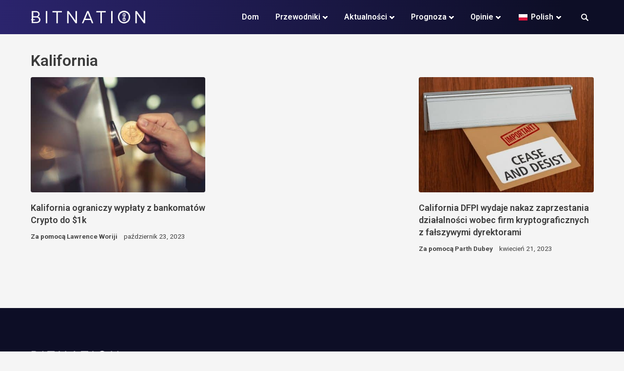

--- FILE ---
content_type: text/html; charset=UTF-8
request_url: https://bitnation.co/pl/tag/california/
body_size: 23855
content:
<!doctype html>
<html lang="pl-PL">
<head><meta charset="UTF-8"><script>if(navigator.userAgent.match(/MSIE|Internet Explorer/i)||navigator.userAgent.match(/Trident\/7\..*?rv:11/i)){var href=document.location.href;if(!href.match(/[?&]nowprocket/)){if(href.indexOf("?")==-1){if(href.indexOf("#")==-1){document.location.href=href+"?nowprocket=1"}else{document.location.href=href.replace("#","?nowprocket=1#")}}else{if(href.indexOf("#")==-1){document.location.href=href+"&nowprocket=1"}else{document.location.href=href.replace("#","&nowprocket=1#")}}}}</script><script>(()=>{class RocketLazyLoadScripts{constructor(){this.v="2.0.3",this.userEvents=["keydown","keyup","mousedown","mouseup","mousemove","mouseover","mouseenter","mouseout","mouseleave","touchmove","touchstart","touchend","touchcancel","wheel","click","dblclick","input","visibilitychange"],this.attributeEvents=["onblur","onclick","oncontextmenu","ondblclick","onfocus","onmousedown","onmouseenter","onmouseleave","onmousemove","onmouseout","onmouseover","onmouseup","onmousewheel","onscroll","onsubmit"]}async t(){this.i(),this.o(),/iP(ad|hone)/.test(navigator.userAgent)&&this.h(),this.u(),this.l(this),this.m(),this.k(this),this.p(this),this._(),await Promise.all([this.R(),this.L()]),this.lastBreath=Date.now(),this.S(this),this.P(),this.D(),this.O(),this.M(),await this.C(this.delayedScripts.normal),await this.C(this.delayedScripts.defer),await this.C(this.delayedScripts.async),this.F("domReady"),await this.T(),await this.j(),await this.I(),this.F("windowLoad"),await this.A(),window.dispatchEvent(new Event("rocket-allScriptsLoaded")),this.everythingLoaded=!0,this.lastTouchEnd&&await new Promise((t=>setTimeout(t,500-Date.now()+this.lastTouchEnd))),this.H(),this.F("all"),this.U(),this.W()}i(){this.CSPIssue=sessionStorage.getItem("rocketCSPIssue"),document.addEventListener("securitypolicyviolation",(t=>{this.CSPIssue||"script-src-elem"!==t.violatedDirective||"data"!==t.blockedURI||(this.CSPIssue=!0,sessionStorage.setItem("rocketCSPIssue",!0))}),{isRocket:!0})}o(){window.addEventListener("pageshow",(t=>{this.persisted=t.persisted,this.realWindowLoadedFired=!0}),{isRocket:!0}),window.addEventListener("pagehide",(()=>{this.onFirstUserAction=null}),{isRocket:!0})}h(){let t;function e(e){t=e}window.addEventListener("touchstart",e,{isRocket:!0}),window.addEventListener("touchend",(function i(o){Math.abs(o.changedTouches[0].pageX-t.changedTouches[0].pageX)<10&&Math.abs(o.changedTouches[0].pageY-t.changedTouches[0].pageY)<10&&o.timeStamp-t.timeStamp<200&&(o.target.dispatchEvent(new PointerEvent("click",{target:o.target,bubbles:!0,cancelable:!0,detail:1})),event.preventDefault(),window.removeEventListener("touchstart",e,{isRocket:!0}),window.removeEventListener("touchend",i,{isRocket:!0}))}),{isRocket:!0})}q(t){this.userActionTriggered||("mousemove"!==t.type||this.firstMousemoveIgnored?"keyup"===t.type||"mouseover"===t.type||"mouseout"===t.type||(this.userActionTriggered=!0,this.onFirstUserAction&&this.onFirstUserAction()):this.firstMousemoveIgnored=!0),"click"===t.type&&t.preventDefault(),this.savedUserEvents.length>0&&(t.stopPropagation(),t.stopImmediatePropagation()),"touchstart"===this.lastEvent&&"touchend"===t.type&&(this.lastTouchEnd=Date.now()),"click"===t.type&&(this.lastTouchEnd=0),this.lastEvent=t.type,this.savedUserEvents.push(t)}u(){this.savedUserEvents=[],this.userEventHandler=this.q.bind(this),this.userEvents.forEach((t=>window.addEventListener(t,this.userEventHandler,{passive:!1,isRocket:!0})))}U(){this.userEvents.forEach((t=>window.removeEventListener(t,this.userEventHandler,{passive:!1,isRocket:!0}))),this.savedUserEvents.forEach((t=>{t.target.dispatchEvent(new window[t.constructor.name](t.type,t))}))}m(){this.eventsMutationObserver=new MutationObserver((t=>{const e="return false";for(const i of t){if("attributes"===i.type){const t=i.target.getAttribute(i.attributeName);t&&t!==e&&(i.target.setAttribute("data-rocket-"+i.attributeName,t),i.target["rocket"+i.attributeName]=new Function("event",t),i.target.setAttribute(i.attributeName,e))}"childList"===i.type&&i.addedNodes.forEach((t=>{if(t.nodeType===Node.ELEMENT_NODE)for(const i of t.attributes)this.attributeEvents.includes(i.name)&&i.value&&""!==i.value&&(t.setAttribute("data-rocket-"+i.name,i.value),t["rocket"+i.name]=new Function("event",i.value),t.setAttribute(i.name,e))}))}})),this.eventsMutationObserver.observe(document,{subtree:!0,childList:!0,attributeFilter:this.attributeEvents})}H(){this.eventsMutationObserver.disconnect(),this.attributeEvents.forEach((t=>{document.querySelectorAll("[data-rocket-"+t+"]").forEach((e=>{e.setAttribute(t,e.getAttribute("data-rocket-"+t)),e.removeAttribute("data-rocket-"+t)}))}))}k(t){Object.defineProperty(HTMLElement.prototype,"onclick",{get(){return this.rocketonclick||null},set(e){this.rocketonclick=e,this.setAttribute(t.everythingLoaded?"onclick":"data-rocket-onclick","this.rocketonclick(event)")}})}S(t){function e(e,i){let o=e[i];e[i]=null,Object.defineProperty(e,i,{get:()=>o,set(s){t.everythingLoaded?o=s:e["rocket"+i]=o=s}})}e(document,"onreadystatechange"),e(window,"onload"),e(window,"onpageshow");try{Object.defineProperty(document,"readyState",{get:()=>t.rocketReadyState,set(e){t.rocketReadyState=e},configurable:!0}),document.readyState="loading"}catch(t){console.log("WPRocket DJE readyState conflict, bypassing")}}l(t){this.originalAddEventListener=EventTarget.prototype.addEventListener,this.originalRemoveEventListener=EventTarget.prototype.removeEventListener,this.savedEventListeners=[],EventTarget.prototype.addEventListener=function(e,i,o){o&&o.isRocket||!t.B(e,this)&&!t.userEvents.includes(e)||t.B(e,this)&&!t.userActionTriggered||e.startsWith("rocket-")||t.everythingLoaded?t.originalAddEventListener.call(this,e,i,o):t.savedEventListeners.push({target:this,remove:!1,type:e,func:i,options:o})},EventTarget.prototype.removeEventListener=function(e,i,o){o&&o.isRocket||!t.B(e,this)&&!t.userEvents.includes(e)||t.B(e,this)&&!t.userActionTriggered||e.startsWith("rocket-")||t.everythingLoaded?t.originalRemoveEventListener.call(this,e,i,o):t.savedEventListeners.push({target:this,remove:!0,type:e,func:i,options:o})}}F(t){"all"===t&&(EventTarget.prototype.addEventListener=this.originalAddEventListener,EventTarget.prototype.removeEventListener=this.originalRemoveEventListener),this.savedEventListeners=this.savedEventListeners.filter((e=>{let i=e.type,o=e.target||window;return"domReady"===t&&"DOMContentLoaded"!==i&&"readystatechange"!==i||("windowLoad"===t&&"load"!==i&&"readystatechange"!==i&&"pageshow"!==i||(this.B(i,o)&&(i="rocket-"+i),e.remove?o.removeEventListener(i,e.func,e.options):o.addEventListener(i,e.func,e.options),!1))}))}p(t){let e;function i(e){return t.everythingLoaded?e:e.split(" ").map((t=>"load"===t||t.startsWith("load.")?"rocket-jquery-load":t)).join(" ")}function o(o){function s(e){const s=o.fn[e];o.fn[e]=o.fn.init.prototype[e]=function(){return this[0]===window&&t.userActionTriggered&&("string"==typeof arguments[0]||arguments[0]instanceof String?arguments[0]=i(arguments[0]):"object"==typeof arguments[0]&&Object.keys(arguments[0]).forEach((t=>{const e=arguments[0][t];delete arguments[0][t],arguments[0][i(t)]=e}))),s.apply(this,arguments),this}}if(o&&o.fn&&!t.allJQueries.includes(o)){const e={DOMContentLoaded:[],"rocket-DOMContentLoaded":[]};for(const t in e)document.addEventListener(t,(()=>{e[t].forEach((t=>t()))}),{isRocket:!0});o.fn.ready=o.fn.init.prototype.ready=function(i){function s(){parseInt(o.fn.jquery)>2?setTimeout((()=>i.bind(document)(o))):i.bind(document)(o)}return t.realDomReadyFired?!t.userActionTriggered||t.fauxDomReadyFired?s():e["rocket-DOMContentLoaded"].push(s):e.DOMContentLoaded.push(s),o([])},s("on"),s("one"),s("off"),t.allJQueries.push(o)}e=o}t.allJQueries=[],o(window.jQuery),Object.defineProperty(window,"jQuery",{get:()=>e,set(t){o(t)}})}P(){const t=new Map;document.write=document.writeln=function(e){const i=document.currentScript,o=document.createRange(),s=i.parentElement;let n=t.get(i);void 0===n&&(n=i.nextSibling,t.set(i,n));const c=document.createDocumentFragment();o.setStart(c,0),c.appendChild(o.createContextualFragment(e)),s.insertBefore(c,n)}}async R(){return new Promise((t=>{this.userActionTriggered?t():this.onFirstUserAction=t}))}async L(){return new Promise((t=>{document.addEventListener("DOMContentLoaded",(()=>{this.realDomReadyFired=!0,t()}),{isRocket:!0})}))}async I(){return this.realWindowLoadedFired?Promise.resolve():new Promise((t=>{window.addEventListener("load",t,{isRocket:!0})}))}M(){this.pendingScripts=[];this.scriptsMutationObserver=new MutationObserver((t=>{for(const e of t)e.addedNodes.forEach((t=>{"SCRIPT"!==t.tagName||t.noModule||t.isWPRocket||this.pendingScripts.push({script:t,promise:new Promise((e=>{const i=()=>{const i=this.pendingScripts.findIndex((e=>e.script===t));i>=0&&this.pendingScripts.splice(i,1),e()};t.addEventListener("load",i,{isRocket:!0}),t.addEventListener("error",i,{isRocket:!0}),setTimeout(i,1e3)}))})}))})),this.scriptsMutationObserver.observe(document,{childList:!0,subtree:!0})}async j(){await this.J(),this.pendingScripts.length?(await this.pendingScripts[0].promise,await this.j()):this.scriptsMutationObserver.disconnect()}D(){this.delayedScripts={normal:[],async:[],defer:[]},document.querySelectorAll("script[type$=rocketlazyloadscript]").forEach((t=>{t.hasAttribute("data-rocket-src")?t.hasAttribute("async")&&!1!==t.async?this.delayedScripts.async.push(t):t.hasAttribute("defer")&&!1!==t.defer||"module"===t.getAttribute("data-rocket-type")?this.delayedScripts.defer.push(t):this.delayedScripts.normal.push(t):this.delayedScripts.normal.push(t)}))}async _(){await this.L();let t=[];document.querySelectorAll("script[type$=rocketlazyloadscript][data-rocket-src]").forEach((e=>{let i=e.getAttribute("data-rocket-src");if(i&&!i.startsWith("data:")){i.startsWith("//")&&(i=location.protocol+i);try{const o=new URL(i).origin;o!==location.origin&&t.push({src:o,crossOrigin:e.crossOrigin||"module"===e.getAttribute("data-rocket-type")})}catch(t){}}})),t=[...new Map(t.map((t=>[JSON.stringify(t),t]))).values()],this.N(t,"preconnect")}async $(t){if(await this.G(),!0!==t.noModule||!("noModule"in HTMLScriptElement.prototype))return new Promise((e=>{let i;function o(){(i||t).setAttribute("data-rocket-status","executed"),e()}try{if(navigator.userAgent.includes("Firefox/")||""===navigator.vendor||this.CSPIssue)i=document.createElement("script"),[...t.attributes].forEach((t=>{let e=t.nodeName;"type"!==e&&("data-rocket-type"===e&&(e="type"),"data-rocket-src"===e&&(e="src"),i.setAttribute(e,t.nodeValue))})),t.text&&(i.text=t.text),t.nonce&&(i.nonce=t.nonce),i.hasAttribute("src")?(i.addEventListener("load",o,{isRocket:!0}),i.addEventListener("error",(()=>{i.setAttribute("data-rocket-status","failed-network"),e()}),{isRocket:!0}),setTimeout((()=>{i.isConnected||e()}),1)):(i.text=t.text,o()),i.isWPRocket=!0,t.parentNode.replaceChild(i,t);else{const i=t.getAttribute("data-rocket-type"),s=t.getAttribute("data-rocket-src");i?(t.type=i,t.removeAttribute("data-rocket-type")):t.removeAttribute("type"),t.addEventListener("load",o,{isRocket:!0}),t.addEventListener("error",(i=>{this.CSPIssue&&i.target.src.startsWith("data:")?(console.log("WPRocket: CSP fallback activated"),t.removeAttribute("src"),this.$(t).then(e)):(t.setAttribute("data-rocket-status","failed-network"),e())}),{isRocket:!0}),s?(t.fetchPriority="high",t.removeAttribute("data-rocket-src"),t.src=s):t.src="data:text/javascript;base64,"+window.btoa(unescape(encodeURIComponent(t.text)))}}catch(i){t.setAttribute("data-rocket-status","failed-transform"),e()}}));t.setAttribute("data-rocket-status","skipped")}async C(t){const e=t.shift();return e?(e.isConnected&&await this.$(e),this.C(t)):Promise.resolve()}O(){this.N([...this.delayedScripts.normal,...this.delayedScripts.defer,...this.delayedScripts.async],"preload")}N(t,e){this.trash=this.trash||[];let i=!0;var o=document.createDocumentFragment();t.forEach((t=>{const s=t.getAttribute&&t.getAttribute("data-rocket-src")||t.src;if(s&&!s.startsWith("data:")){const n=document.createElement("link");n.href=s,n.rel=e,"preconnect"!==e&&(n.as="script",n.fetchPriority=i?"high":"low"),t.getAttribute&&"module"===t.getAttribute("data-rocket-type")&&(n.crossOrigin=!0),t.crossOrigin&&(n.crossOrigin=t.crossOrigin),t.integrity&&(n.integrity=t.integrity),t.nonce&&(n.nonce=t.nonce),o.appendChild(n),this.trash.push(n),i=!1}})),document.head.appendChild(o)}W(){this.trash.forEach((t=>t.remove()))}async T(){try{document.readyState="interactive"}catch(t){}this.fauxDomReadyFired=!0;try{await this.G(),document.dispatchEvent(new Event("rocket-readystatechange")),await this.G(),document.rocketonreadystatechange&&document.rocketonreadystatechange(),await this.G(),document.dispatchEvent(new Event("rocket-DOMContentLoaded")),await this.G(),window.dispatchEvent(new Event("rocket-DOMContentLoaded"))}catch(t){console.error(t)}}async A(){try{document.readyState="complete"}catch(t){}try{await this.G(),document.dispatchEvent(new Event("rocket-readystatechange")),await this.G(),document.rocketonreadystatechange&&document.rocketonreadystatechange(),await this.G(),window.dispatchEvent(new Event("rocket-load")),await this.G(),window.rocketonload&&window.rocketonload(),await this.G(),this.allJQueries.forEach((t=>t(window).trigger("rocket-jquery-load"))),await this.G();const t=new Event("rocket-pageshow");t.persisted=this.persisted,window.dispatchEvent(t),await this.G(),window.rocketonpageshow&&window.rocketonpageshow({persisted:this.persisted})}catch(t){console.error(t)}}async G(){Date.now()-this.lastBreath>45&&(await this.J(),this.lastBreath=Date.now())}async J(){return document.hidden?new Promise((t=>setTimeout(t))):new Promise((t=>requestAnimationFrame(t)))}B(t,e){return e===document&&"readystatechange"===t||(e===document&&"DOMContentLoaded"===t||(e===window&&"DOMContentLoaded"===t||(e===window&&"load"===t||e===window&&"pageshow"===t)))}static run(){(new RocketLazyLoadScripts).t()}}RocketLazyLoadScripts.run()})();</script>
	
	<meta name="viewport" content="width=device-width, initial-scale=1">
	<link rel="profile" href="https://gmpg.org/xfn/11">
	
	<meta name='robots' content='index, follow, max-image-preview:large, max-snippet:-1, max-video-preview:-1' />
	<style>img:is([sizes="auto" i], [sizes^="auto," i]) { contain-intrinsic-size: 3000px 1500px }</style>
	
	<!-- This site is optimized with the Yoast SEO Premium plugin v26.4 (Yoast SEO v26.4) - https://yoast.com/wordpress/plugins/seo/ -->
	<title>Archiwa kalifornijskie – Bitnation</title><link rel="preload" data-rocket-preload as="style" href="https://fonts.googleapis.com/css?family=Roboto%3A400%2C600%2C700%2C800&#038;display=swap" /><style id="" media="print" onload="this.media='all'">/* cyrillic-ext */
@font-face {
  font-family: 'Roboto';
  font-style: normal;
  font-weight: 400;
  font-stretch: 100%;
  font-display: swap;
  src: url(/fonts.gstatic.com/s/roboto/v50/KFO7CnqEu92Fr1ME7kSn66aGLdTylUAMa3GUBHMdazTgWw.woff2) format('woff2');
  unicode-range: U+0460-052F, U+1C80-1C8A, U+20B4, U+2DE0-2DFF, U+A640-A69F, U+FE2E-FE2F;
}
/* cyrillic */
@font-face {
  font-family: 'Roboto';
  font-style: normal;
  font-weight: 400;
  font-stretch: 100%;
  font-display: swap;
  src: url(/fonts.gstatic.com/s/roboto/v50/KFO7CnqEu92Fr1ME7kSn66aGLdTylUAMa3iUBHMdazTgWw.woff2) format('woff2');
  unicode-range: U+0301, U+0400-045F, U+0490-0491, U+04B0-04B1, U+2116;
}
/* greek-ext */
@font-face {
  font-family: 'Roboto';
  font-style: normal;
  font-weight: 400;
  font-stretch: 100%;
  font-display: swap;
  src: url(/fonts.gstatic.com/s/roboto/v50/KFO7CnqEu92Fr1ME7kSn66aGLdTylUAMa3CUBHMdazTgWw.woff2) format('woff2');
  unicode-range: U+1F00-1FFF;
}
/* greek */
@font-face {
  font-family: 'Roboto';
  font-style: normal;
  font-weight: 400;
  font-stretch: 100%;
  font-display: swap;
  src: url(/fonts.gstatic.com/s/roboto/v50/KFO7CnqEu92Fr1ME7kSn66aGLdTylUAMa3-UBHMdazTgWw.woff2) format('woff2');
  unicode-range: U+0370-0377, U+037A-037F, U+0384-038A, U+038C, U+038E-03A1, U+03A3-03FF;
}
/* math */
@font-face {
  font-family: 'Roboto';
  font-style: normal;
  font-weight: 400;
  font-stretch: 100%;
  font-display: swap;
  src: url(/fonts.gstatic.com/s/roboto/v50/KFO7CnqEu92Fr1ME7kSn66aGLdTylUAMawCUBHMdazTgWw.woff2) format('woff2');
  unicode-range: U+0302-0303, U+0305, U+0307-0308, U+0310, U+0312, U+0315, U+031A, U+0326-0327, U+032C, U+032F-0330, U+0332-0333, U+0338, U+033A, U+0346, U+034D, U+0391-03A1, U+03A3-03A9, U+03B1-03C9, U+03D1, U+03D5-03D6, U+03F0-03F1, U+03F4-03F5, U+2016-2017, U+2034-2038, U+203C, U+2040, U+2043, U+2047, U+2050, U+2057, U+205F, U+2070-2071, U+2074-208E, U+2090-209C, U+20D0-20DC, U+20E1, U+20E5-20EF, U+2100-2112, U+2114-2115, U+2117-2121, U+2123-214F, U+2190, U+2192, U+2194-21AE, U+21B0-21E5, U+21F1-21F2, U+21F4-2211, U+2213-2214, U+2216-22FF, U+2308-230B, U+2310, U+2319, U+231C-2321, U+2336-237A, U+237C, U+2395, U+239B-23B7, U+23D0, U+23DC-23E1, U+2474-2475, U+25AF, U+25B3, U+25B7, U+25BD, U+25C1, U+25CA, U+25CC, U+25FB, U+266D-266F, U+27C0-27FF, U+2900-2AFF, U+2B0E-2B11, U+2B30-2B4C, U+2BFE, U+3030, U+FF5B, U+FF5D, U+1D400-1D7FF, U+1EE00-1EEFF;
}
/* symbols */
@font-face {
  font-family: 'Roboto';
  font-style: normal;
  font-weight: 400;
  font-stretch: 100%;
  font-display: swap;
  src: url(/fonts.gstatic.com/s/roboto/v50/KFO7CnqEu92Fr1ME7kSn66aGLdTylUAMaxKUBHMdazTgWw.woff2) format('woff2');
  unicode-range: U+0001-000C, U+000E-001F, U+007F-009F, U+20DD-20E0, U+20E2-20E4, U+2150-218F, U+2190, U+2192, U+2194-2199, U+21AF, U+21E6-21F0, U+21F3, U+2218-2219, U+2299, U+22C4-22C6, U+2300-243F, U+2440-244A, U+2460-24FF, U+25A0-27BF, U+2800-28FF, U+2921-2922, U+2981, U+29BF, U+29EB, U+2B00-2BFF, U+4DC0-4DFF, U+FFF9-FFFB, U+10140-1018E, U+10190-1019C, U+101A0, U+101D0-101FD, U+102E0-102FB, U+10E60-10E7E, U+1D2C0-1D2D3, U+1D2E0-1D37F, U+1F000-1F0FF, U+1F100-1F1AD, U+1F1E6-1F1FF, U+1F30D-1F30F, U+1F315, U+1F31C, U+1F31E, U+1F320-1F32C, U+1F336, U+1F378, U+1F37D, U+1F382, U+1F393-1F39F, U+1F3A7-1F3A8, U+1F3AC-1F3AF, U+1F3C2, U+1F3C4-1F3C6, U+1F3CA-1F3CE, U+1F3D4-1F3E0, U+1F3ED, U+1F3F1-1F3F3, U+1F3F5-1F3F7, U+1F408, U+1F415, U+1F41F, U+1F426, U+1F43F, U+1F441-1F442, U+1F444, U+1F446-1F449, U+1F44C-1F44E, U+1F453, U+1F46A, U+1F47D, U+1F4A3, U+1F4B0, U+1F4B3, U+1F4B9, U+1F4BB, U+1F4BF, U+1F4C8-1F4CB, U+1F4D6, U+1F4DA, U+1F4DF, U+1F4E3-1F4E6, U+1F4EA-1F4ED, U+1F4F7, U+1F4F9-1F4FB, U+1F4FD-1F4FE, U+1F503, U+1F507-1F50B, U+1F50D, U+1F512-1F513, U+1F53E-1F54A, U+1F54F-1F5FA, U+1F610, U+1F650-1F67F, U+1F687, U+1F68D, U+1F691, U+1F694, U+1F698, U+1F6AD, U+1F6B2, U+1F6B9-1F6BA, U+1F6BC, U+1F6C6-1F6CF, U+1F6D3-1F6D7, U+1F6E0-1F6EA, U+1F6F0-1F6F3, U+1F6F7-1F6FC, U+1F700-1F7FF, U+1F800-1F80B, U+1F810-1F847, U+1F850-1F859, U+1F860-1F887, U+1F890-1F8AD, U+1F8B0-1F8BB, U+1F8C0-1F8C1, U+1F900-1F90B, U+1F93B, U+1F946, U+1F984, U+1F996, U+1F9E9, U+1FA00-1FA6F, U+1FA70-1FA7C, U+1FA80-1FA89, U+1FA8F-1FAC6, U+1FACE-1FADC, U+1FADF-1FAE9, U+1FAF0-1FAF8, U+1FB00-1FBFF;
}
/* vietnamese */
@font-face {
  font-family: 'Roboto';
  font-style: normal;
  font-weight: 400;
  font-stretch: 100%;
  font-display: swap;
  src: url(/fonts.gstatic.com/s/roboto/v50/KFO7CnqEu92Fr1ME7kSn66aGLdTylUAMa3OUBHMdazTgWw.woff2) format('woff2');
  unicode-range: U+0102-0103, U+0110-0111, U+0128-0129, U+0168-0169, U+01A0-01A1, U+01AF-01B0, U+0300-0301, U+0303-0304, U+0308-0309, U+0323, U+0329, U+1EA0-1EF9, U+20AB;
}
/* latin-ext */
@font-face {
  font-family: 'Roboto';
  font-style: normal;
  font-weight: 400;
  font-stretch: 100%;
  font-display: swap;
  src: url(/fonts.gstatic.com/s/roboto/v50/KFO7CnqEu92Fr1ME7kSn66aGLdTylUAMa3KUBHMdazTgWw.woff2) format('woff2');
  unicode-range: U+0100-02BA, U+02BD-02C5, U+02C7-02CC, U+02CE-02D7, U+02DD-02FF, U+0304, U+0308, U+0329, U+1D00-1DBF, U+1E00-1E9F, U+1EF2-1EFF, U+2020, U+20A0-20AB, U+20AD-20C0, U+2113, U+2C60-2C7F, U+A720-A7FF;
}
/* latin */
@font-face {
  font-family: 'Roboto';
  font-style: normal;
  font-weight: 400;
  font-stretch: 100%;
  font-display: swap;
  src: url(/fonts.gstatic.com/s/roboto/v50/KFO7CnqEu92Fr1ME7kSn66aGLdTylUAMa3yUBHMdazQ.woff2) format('woff2');
  unicode-range: U+0000-00FF, U+0131, U+0152-0153, U+02BB-02BC, U+02C6, U+02DA, U+02DC, U+0304, U+0308, U+0329, U+2000-206F, U+20AC, U+2122, U+2191, U+2193, U+2212, U+2215, U+FEFF, U+FFFD;
}
/* cyrillic-ext */
@font-face {
  font-family: 'Roboto';
  font-style: normal;
  font-weight: 600;
  font-stretch: 100%;
  font-display: swap;
  src: url(/fonts.gstatic.com/s/roboto/v50/KFO7CnqEu92Fr1ME7kSn66aGLdTylUAMa3GUBHMdazTgWw.woff2) format('woff2');
  unicode-range: U+0460-052F, U+1C80-1C8A, U+20B4, U+2DE0-2DFF, U+A640-A69F, U+FE2E-FE2F;
}
/* cyrillic */
@font-face {
  font-family: 'Roboto';
  font-style: normal;
  font-weight: 600;
  font-stretch: 100%;
  font-display: swap;
  src: url(/fonts.gstatic.com/s/roboto/v50/KFO7CnqEu92Fr1ME7kSn66aGLdTylUAMa3iUBHMdazTgWw.woff2) format('woff2');
  unicode-range: U+0301, U+0400-045F, U+0490-0491, U+04B0-04B1, U+2116;
}
/* greek-ext */
@font-face {
  font-family: 'Roboto';
  font-style: normal;
  font-weight: 600;
  font-stretch: 100%;
  font-display: swap;
  src: url(/fonts.gstatic.com/s/roboto/v50/KFO7CnqEu92Fr1ME7kSn66aGLdTylUAMa3CUBHMdazTgWw.woff2) format('woff2');
  unicode-range: U+1F00-1FFF;
}
/* greek */
@font-face {
  font-family: 'Roboto';
  font-style: normal;
  font-weight: 600;
  font-stretch: 100%;
  font-display: swap;
  src: url(/fonts.gstatic.com/s/roboto/v50/KFO7CnqEu92Fr1ME7kSn66aGLdTylUAMa3-UBHMdazTgWw.woff2) format('woff2');
  unicode-range: U+0370-0377, U+037A-037F, U+0384-038A, U+038C, U+038E-03A1, U+03A3-03FF;
}
/* math */
@font-face {
  font-family: 'Roboto';
  font-style: normal;
  font-weight: 600;
  font-stretch: 100%;
  font-display: swap;
  src: url(/fonts.gstatic.com/s/roboto/v50/KFO7CnqEu92Fr1ME7kSn66aGLdTylUAMawCUBHMdazTgWw.woff2) format('woff2');
  unicode-range: U+0302-0303, U+0305, U+0307-0308, U+0310, U+0312, U+0315, U+031A, U+0326-0327, U+032C, U+032F-0330, U+0332-0333, U+0338, U+033A, U+0346, U+034D, U+0391-03A1, U+03A3-03A9, U+03B1-03C9, U+03D1, U+03D5-03D6, U+03F0-03F1, U+03F4-03F5, U+2016-2017, U+2034-2038, U+203C, U+2040, U+2043, U+2047, U+2050, U+2057, U+205F, U+2070-2071, U+2074-208E, U+2090-209C, U+20D0-20DC, U+20E1, U+20E5-20EF, U+2100-2112, U+2114-2115, U+2117-2121, U+2123-214F, U+2190, U+2192, U+2194-21AE, U+21B0-21E5, U+21F1-21F2, U+21F4-2211, U+2213-2214, U+2216-22FF, U+2308-230B, U+2310, U+2319, U+231C-2321, U+2336-237A, U+237C, U+2395, U+239B-23B7, U+23D0, U+23DC-23E1, U+2474-2475, U+25AF, U+25B3, U+25B7, U+25BD, U+25C1, U+25CA, U+25CC, U+25FB, U+266D-266F, U+27C0-27FF, U+2900-2AFF, U+2B0E-2B11, U+2B30-2B4C, U+2BFE, U+3030, U+FF5B, U+FF5D, U+1D400-1D7FF, U+1EE00-1EEFF;
}
/* symbols */
@font-face {
  font-family: 'Roboto';
  font-style: normal;
  font-weight: 600;
  font-stretch: 100%;
  font-display: swap;
  src: url(/fonts.gstatic.com/s/roboto/v50/KFO7CnqEu92Fr1ME7kSn66aGLdTylUAMaxKUBHMdazTgWw.woff2) format('woff2');
  unicode-range: U+0001-000C, U+000E-001F, U+007F-009F, U+20DD-20E0, U+20E2-20E4, U+2150-218F, U+2190, U+2192, U+2194-2199, U+21AF, U+21E6-21F0, U+21F3, U+2218-2219, U+2299, U+22C4-22C6, U+2300-243F, U+2440-244A, U+2460-24FF, U+25A0-27BF, U+2800-28FF, U+2921-2922, U+2981, U+29BF, U+29EB, U+2B00-2BFF, U+4DC0-4DFF, U+FFF9-FFFB, U+10140-1018E, U+10190-1019C, U+101A0, U+101D0-101FD, U+102E0-102FB, U+10E60-10E7E, U+1D2C0-1D2D3, U+1D2E0-1D37F, U+1F000-1F0FF, U+1F100-1F1AD, U+1F1E6-1F1FF, U+1F30D-1F30F, U+1F315, U+1F31C, U+1F31E, U+1F320-1F32C, U+1F336, U+1F378, U+1F37D, U+1F382, U+1F393-1F39F, U+1F3A7-1F3A8, U+1F3AC-1F3AF, U+1F3C2, U+1F3C4-1F3C6, U+1F3CA-1F3CE, U+1F3D4-1F3E0, U+1F3ED, U+1F3F1-1F3F3, U+1F3F5-1F3F7, U+1F408, U+1F415, U+1F41F, U+1F426, U+1F43F, U+1F441-1F442, U+1F444, U+1F446-1F449, U+1F44C-1F44E, U+1F453, U+1F46A, U+1F47D, U+1F4A3, U+1F4B0, U+1F4B3, U+1F4B9, U+1F4BB, U+1F4BF, U+1F4C8-1F4CB, U+1F4D6, U+1F4DA, U+1F4DF, U+1F4E3-1F4E6, U+1F4EA-1F4ED, U+1F4F7, U+1F4F9-1F4FB, U+1F4FD-1F4FE, U+1F503, U+1F507-1F50B, U+1F50D, U+1F512-1F513, U+1F53E-1F54A, U+1F54F-1F5FA, U+1F610, U+1F650-1F67F, U+1F687, U+1F68D, U+1F691, U+1F694, U+1F698, U+1F6AD, U+1F6B2, U+1F6B9-1F6BA, U+1F6BC, U+1F6C6-1F6CF, U+1F6D3-1F6D7, U+1F6E0-1F6EA, U+1F6F0-1F6F3, U+1F6F7-1F6FC, U+1F700-1F7FF, U+1F800-1F80B, U+1F810-1F847, U+1F850-1F859, U+1F860-1F887, U+1F890-1F8AD, U+1F8B0-1F8BB, U+1F8C0-1F8C1, U+1F900-1F90B, U+1F93B, U+1F946, U+1F984, U+1F996, U+1F9E9, U+1FA00-1FA6F, U+1FA70-1FA7C, U+1FA80-1FA89, U+1FA8F-1FAC6, U+1FACE-1FADC, U+1FADF-1FAE9, U+1FAF0-1FAF8, U+1FB00-1FBFF;
}
/* vietnamese */
@font-face {
  font-family: 'Roboto';
  font-style: normal;
  font-weight: 600;
  font-stretch: 100%;
  font-display: swap;
  src: url(/fonts.gstatic.com/s/roboto/v50/KFO7CnqEu92Fr1ME7kSn66aGLdTylUAMa3OUBHMdazTgWw.woff2) format('woff2');
  unicode-range: U+0102-0103, U+0110-0111, U+0128-0129, U+0168-0169, U+01A0-01A1, U+01AF-01B0, U+0300-0301, U+0303-0304, U+0308-0309, U+0323, U+0329, U+1EA0-1EF9, U+20AB;
}
/* latin-ext */
@font-face {
  font-family: 'Roboto';
  font-style: normal;
  font-weight: 600;
  font-stretch: 100%;
  font-display: swap;
  src: url(/fonts.gstatic.com/s/roboto/v50/KFO7CnqEu92Fr1ME7kSn66aGLdTylUAMa3KUBHMdazTgWw.woff2) format('woff2');
  unicode-range: U+0100-02BA, U+02BD-02C5, U+02C7-02CC, U+02CE-02D7, U+02DD-02FF, U+0304, U+0308, U+0329, U+1D00-1DBF, U+1E00-1E9F, U+1EF2-1EFF, U+2020, U+20A0-20AB, U+20AD-20C0, U+2113, U+2C60-2C7F, U+A720-A7FF;
}
/* latin */
@font-face {
  font-family: 'Roboto';
  font-style: normal;
  font-weight: 600;
  font-stretch: 100%;
  font-display: swap;
  src: url(/fonts.gstatic.com/s/roboto/v50/KFO7CnqEu92Fr1ME7kSn66aGLdTylUAMa3yUBHMdazQ.woff2) format('woff2');
  unicode-range: U+0000-00FF, U+0131, U+0152-0153, U+02BB-02BC, U+02C6, U+02DA, U+02DC, U+0304, U+0308, U+0329, U+2000-206F, U+20AC, U+2122, U+2191, U+2193, U+2212, U+2215, U+FEFF, U+FFFD;
}
/* cyrillic-ext */
@font-face {
  font-family: 'Roboto';
  font-style: normal;
  font-weight: 700;
  font-stretch: 100%;
  font-display: swap;
  src: url(/fonts.gstatic.com/s/roboto/v50/KFO7CnqEu92Fr1ME7kSn66aGLdTylUAMa3GUBHMdazTgWw.woff2) format('woff2');
  unicode-range: U+0460-052F, U+1C80-1C8A, U+20B4, U+2DE0-2DFF, U+A640-A69F, U+FE2E-FE2F;
}
/* cyrillic */
@font-face {
  font-family: 'Roboto';
  font-style: normal;
  font-weight: 700;
  font-stretch: 100%;
  font-display: swap;
  src: url(/fonts.gstatic.com/s/roboto/v50/KFO7CnqEu92Fr1ME7kSn66aGLdTylUAMa3iUBHMdazTgWw.woff2) format('woff2');
  unicode-range: U+0301, U+0400-045F, U+0490-0491, U+04B0-04B1, U+2116;
}
/* greek-ext */
@font-face {
  font-family: 'Roboto';
  font-style: normal;
  font-weight: 700;
  font-stretch: 100%;
  font-display: swap;
  src: url(/fonts.gstatic.com/s/roboto/v50/KFO7CnqEu92Fr1ME7kSn66aGLdTylUAMa3CUBHMdazTgWw.woff2) format('woff2');
  unicode-range: U+1F00-1FFF;
}
/* greek */
@font-face {
  font-family: 'Roboto';
  font-style: normal;
  font-weight: 700;
  font-stretch: 100%;
  font-display: swap;
  src: url(/fonts.gstatic.com/s/roboto/v50/KFO7CnqEu92Fr1ME7kSn66aGLdTylUAMa3-UBHMdazTgWw.woff2) format('woff2');
  unicode-range: U+0370-0377, U+037A-037F, U+0384-038A, U+038C, U+038E-03A1, U+03A3-03FF;
}
/* math */
@font-face {
  font-family: 'Roboto';
  font-style: normal;
  font-weight: 700;
  font-stretch: 100%;
  font-display: swap;
  src: url(/fonts.gstatic.com/s/roboto/v50/KFO7CnqEu92Fr1ME7kSn66aGLdTylUAMawCUBHMdazTgWw.woff2) format('woff2');
  unicode-range: U+0302-0303, U+0305, U+0307-0308, U+0310, U+0312, U+0315, U+031A, U+0326-0327, U+032C, U+032F-0330, U+0332-0333, U+0338, U+033A, U+0346, U+034D, U+0391-03A1, U+03A3-03A9, U+03B1-03C9, U+03D1, U+03D5-03D6, U+03F0-03F1, U+03F4-03F5, U+2016-2017, U+2034-2038, U+203C, U+2040, U+2043, U+2047, U+2050, U+2057, U+205F, U+2070-2071, U+2074-208E, U+2090-209C, U+20D0-20DC, U+20E1, U+20E5-20EF, U+2100-2112, U+2114-2115, U+2117-2121, U+2123-214F, U+2190, U+2192, U+2194-21AE, U+21B0-21E5, U+21F1-21F2, U+21F4-2211, U+2213-2214, U+2216-22FF, U+2308-230B, U+2310, U+2319, U+231C-2321, U+2336-237A, U+237C, U+2395, U+239B-23B7, U+23D0, U+23DC-23E1, U+2474-2475, U+25AF, U+25B3, U+25B7, U+25BD, U+25C1, U+25CA, U+25CC, U+25FB, U+266D-266F, U+27C0-27FF, U+2900-2AFF, U+2B0E-2B11, U+2B30-2B4C, U+2BFE, U+3030, U+FF5B, U+FF5D, U+1D400-1D7FF, U+1EE00-1EEFF;
}
/* symbols */
@font-face {
  font-family: 'Roboto';
  font-style: normal;
  font-weight: 700;
  font-stretch: 100%;
  font-display: swap;
  src: url(/fonts.gstatic.com/s/roboto/v50/KFO7CnqEu92Fr1ME7kSn66aGLdTylUAMaxKUBHMdazTgWw.woff2) format('woff2');
  unicode-range: U+0001-000C, U+000E-001F, U+007F-009F, U+20DD-20E0, U+20E2-20E4, U+2150-218F, U+2190, U+2192, U+2194-2199, U+21AF, U+21E6-21F0, U+21F3, U+2218-2219, U+2299, U+22C4-22C6, U+2300-243F, U+2440-244A, U+2460-24FF, U+25A0-27BF, U+2800-28FF, U+2921-2922, U+2981, U+29BF, U+29EB, U+2B00-2BFF, U+4DC0-4DFF, U+FFF9-FFFB, U+10140-1018E, U+10190-1019C, U+101A0, U+101D0-101FD, U+102E0-102FB, U+10E60-10E7E, U+1D2C0-1D2D3, U+1D2E0-1D37F, U+1F000-1F0FF, U+1F100-1F1AD, U+1F1E6-1F1FF, U+1F30D-1F30F, U+1F315, U+1F31C, U+1F31E, U+1F320-1F32C, U+1F336, U+1F378, U+1F37D, U+1F382, U+1F393-1F39F, U+1F3A7-1F3A8, U+1F3AC-1F3AF, U+1F3C2, U+1F3C4-1F3C6, U+1F3CA-1F3CE, U+1F3D4-1F3E0, U+1F3ED, U+1F3F1-1F3F3, U+1F3F5-1F3F7, U+1F408, U+1F415, U+1F41F, U+1F426, U+1F43F, U+1F441-1F442, U+1F444, U+1F446-1F449, U+1F44C-1F44E, U+1F453, U+1F46A, U+1F47D, U+1F4A3, U+1F4B0, U+1F4B3, U+1F4B9, U+1F4BB, U+1F4BF, U+1F4C8-1F4CB, U+1F4D6, U+1F4DA, U+1F4DF, U+1F4E3-1F4E6, U+1F4EA-1F4ED, U+1F4F7, U+1F4F9-1F4FB, U+1F4FD-1F4FE, U+1F503, U+1F507-1F50B, U+1F50D, U+1F512-1F513, U+1F53E-1F54A, U+1F54F-1F5FA, U+1F610, U+1F650-1F67F, U+1F687, U+1F68D, U+1F691, U+1F694, U+1F698, U+1F6AD, U+1F6B2, U+1F6B9-1F6BA, U+1F6BC, U+1F6C6-1F6CF, U+1F6D3-1F6D7, U+1F6E0-1F6EA, U+1F6F0-1F6F3, U+1F6F7-1F6FC, U+1F700-1F7FF, U+1F800-1F80B, U+1F810-1F847, U+1F850-1F859, U+1F860-1F887, U+1F890-1F8AD, U+1F8B0-1F8BB, U+1F8C0-1F8C1, U+1F900-1F90B, U+1F93B, U+1F946, U+1F984, U+1F996, U+1F9E9, U+1FA00-1FA6F, U+1FA70-1FA7C, U+1FA80-1FA89, U+1FA8F-1FAC6, U+1FACE-1FADC, U+1FADF-1FAE9, U+1FAF0-1FAF8, U+1FB00-1FBFF;
}
/* vietnamese */
@font-face {
  font-family: 'Roboto';
  font-style: normal;
  font-weight: 700;
  font-stretch: 100%;
  font-display: swap;
  src: url(/fonts.gstatic.com/s/roboto/v50/KFO7CnqEu92Fr1ME7kSn66aGLdTylUAMa3OUBHMdazTgWw.woff2) format('woff2');
  unicode-range: U+0102-0103, U+0110-0111, U+0128-0129, U+0168-0169, U+01A0-01A1, U+01AF-01B0, U+0300-0301, U+0303-0304, U+0308-0309, U+0323, U+0329, U+1EA0-1EF9, U+20AB;
}
/* latin-ext */
@font-face {
  font-family: 'Roboto';
  font-style: normal;
  font-weight: 700;
  font-stretch: 100%;
  font-display: swap;
  src: url(/fonts.gstatic.com/s/roboto/v50/KFO7CnqEu92Fr1ME7kSn66aGLdTylUAMa3KUBHMdazTgWw.woff2) format('woff2');
  unicode-range: U+0100-02BA, U+02BD-02C5, U+02C7-02CC, U+02CE-02D7, U+02DD-02FF, U+0304, U+0308, U+0329, U+1D00-1DBF, U+1E00-1E9F, U+1EF2-1EFF, U+2020, U+20A0-20AB, U+20AD-20C0, U+2113, U+2C60-2C7F, U+A720-A7FF;
}
/* latin */
@font-face {
  font-family: 'Roboto';
  font-style: normal;
  font-weight: 700;
  font-stretch: 100%;
  font-display: swap;
  src: url(/fonts.gstatic.com/s/roboto/v50/KFO7CnqEu92Fr1ME7kSn66aGLdTylUAMa3yUBHMdazQ.woff2) format('woff2');
  unicode-range: U+0000-00FF, U+0131, U+0152-0153, U+02BB-02BC, U+02C6, U+02DA, U+02DC, U+0304, U+0308, U+0329, U+2000-206F, U+20AC, U+2122, U+2191, U+2193, U+2212, U+2215, U+FEFF, U+FFFD;
}
/* cyrillic-ext */
@font-face {
  font-family: 'Roboto';
  font-style: normal;
  font-weight: 800;
  font-stretch: 100%;
  font-display: swap;
  src: url(/fonts.gstatic.com/s/roboto/v50/KFO7CnqEu92Fr1ME7kSn66aGLdTylUAMa3GUBHMdazTgWw.woff2) format('woff2');
  unicode-range: U+0460-052F, U+1C80-1C8A, U+20B4, U+2DE0-2DFF, U+A640-A69F, U+FE2E-FE2F;
}
/* cyrillic */
@font-face {
  font-family: 'Roboto';
  font-style: normal;
  font-weight: 800;
  font-stretch: 100%;
  font-display: swap;
  src: url(/fonts.gstatic.com/s/roboto/v50/KFO7CnqEu92Fr1ME7kSn66aGLdTylUAMa3iUBHMdazTgWw.woff2) format('woff2');
  unicode-range: U+0301, U+0400-045F, U+0490-0491, U+04B0-04B1, U+2116;
}
/* greek-ext */
@font-face {
  font-family: 'Roboto';
  font-style: normal;
  font-weight: 800;
  font-stretch: 100%;
  font-display: swap;
  src: url(/fonts.gstatic.com/s/roboto/v50/KFO7CnqEu92Fr1ME7kSn66aGLdTylUAMa3CUBHMdazTgWw.woff2) format('woff2');
  unicode-range: U+1F00-1FFF;
}
/* greek */
@font-face {
  font-family: 'Roboto';
  font-style: normal;
  font-weight: 800;
  font-stretch: 100%;
  font-display: swap;
  src: url(/fonts.gstatic.com/s/roboto/v50/KFO7CnqEu92Fr1ME7kSn66aGLdTylUAMa3-UBHMdazTgWw.woff2) format('woff2');
  unicode-range: U+0370-0377, U+037A-037F, U+0384-038A, U+038C, U+038E-03A1, U+03A3-03FF;
}
/* math */
@font-face {
  font-family: 'Roboto';
  font-style: normal;
  font-weight: 800;
  font-stretch: 100%;
  font-display: swap;
  src: url(/fonts.gstatic.com/s/roboto/v50/KFO7CnqEu92Fr1ME7kSn66aGLdTylUAMawCUBHMdazTgWw.woff2) format('woff2');
  unicode-range: U+0302-0303, U+0305, U+0307-0308, U+0310, U+0312, U+0315, U+031A, U+0326-0327, U+032C, U+032F-0330, U+0332-0333, U+0338, U+033A, U+0346, U+034D, U+0391-03A1, U+03A3-03A9, U+03B1-03C9, U+03D1, U+03D5-03D6, U+03F0-03F1, U+03F4-03F5, U+2016-2017, U+2034-2038, U+203C, U+2040, U+2043, U+2047, U+2050, U+2057, U+205F, U+2070-2071, U+2074-208E, U+2090-209C, U+20D0-20DC, U+20E1, U+20E5-20EF, U+2100-2112, U+2114-2115, U+2117-2121, U+2123-214F, U+2190, U+2192, U+2194-21AE, U+21B0-21E5, U+21F1-21F2, U+21F4-2211, U+2213-2214, U+2216-22FF, U+2308-230B, U+2310, U+2319, U+231C-2321, U+2336-237A, U+237C, U+2395, U+239B-23B7, U+23D0, U+23DC-23E1, U+2474-2475, U+25AF, U+25B3, U+25B7, U+25BD, U+25C1, U+25CA, U+25CC, U+25FB, U+266D-266F, U+27C0-27FF, U+2900-2AFF, U+2B0E-2B11, U+2B30-2B4C, U+2BFE, U+3030, U+FF5B, U+FF5D, U+1D400-1D7FF, U+1EE00-1EEFF;
}
/* symbols */
@font-face {
  font-family: 'Roboto';
  font-style: normal;
  font-weight: 800;
  font-stretch: 100%;
  font-display: swap;
  src: url(/fonts.gstatic.com/s/roboto/v50/KFO7CnqEu92Fr1ME7kSn66aGLdTylUAMaxKUBHMdazTgWw.woff2) format('woff2');
  unicode-range: U+0001-000C, U+000E-001F, U+007F-009F, U+20DD-20E0, U+20E2-20E4, U+2150-218F, U+2190, U+2192, U+2194-2199, U+21AF, U+21E6-21F0, U+21F3, U+2218-2219, U+2299, U+22C4-22C6, U+2300-243F, U+2440-244A, U+2460-24FF, U+25A0-27BF, U+2800-28FF, U+2921-2922, U+2981, U+29BF, U+29EB, U+2B00-2BFF, U+4DC0-4DFF, U+FFF9-FFFB, U+10140-1018E, U+10190-1019C, U+101A0, U+101D0-101FD, U+102E0-102FB, U+10E60-10E7E, U+1D2C0-1D2D3, U+1D2E0-1D37F, U+1F000-1F0FF, U+1F100-1F1AD, U+1F1E6-1F1FF, U+1F30D-1F30F, U+1F315, U+1F31C, U+1F31E, U+1F320-1F32C, U+1F336, U+1F378, U+1F37D, U+1F382, U+1F393-1F39F, U+1F3A7-1F3A8, U+1F3AC-1F3AF, U+1F3C2, U+1F3C4-1F3C6, U+1F3CA-1F3CE, U+1F3D4-1F3E0, U+1F3ED, U+1F3F1-1F3F3, U+1F3F5-1F3F7, U+1F408, U+1F415, U+1F41F, U+1F426, U+1F43F, U+1F441-1F442, U+1F444, U+1F446-1F449, U+1F44C-1F44E, U+1F453, U+1F46A, U+1F47D, U+1F4A3, U+1F4B0, U+1F4B3, U+1F4B9, U+1F4BB, U+1F4BF, U+1F4C8-1F4CB, U+1F4D6, U+1F4DA, U+1F4DF, U+1F4E3-1F4E6, U+1F4EA-1F4ED, U+1F4F7, U+1F4F9-1F4FB, U+1F4FD-1F4FE, U+1F503, U+1F507-1F50B, U+1F50D, U+1F512-1F513, U+1F53E-1F54A, U+1F54F-1F5FA, U+1F610, U+1F650-1F67F, U+1F687, U+1F68D, U+1F691, U+1F694, U+1F698, U+1F6AD, U+1F6B2, U+1F6B9-1F6BA, U+1F6BC, U+1F6C6-1F6CF, U+1F6D3-1F6D7, U+1F6E0-1F6EA, U+1F6F0-1F6F3, U+1F6F7-1F6FC, U+1F700-1F7FF, U+1F800-1F80B, U+1F810-1F847, U+1F850-1F859, U+1F860-1F887, U+1F890-1F8AD, U+1F8B0-1F8BB, U+1F8C0-1F8C1, U+1F900-1F90B, U+1F93B, U+1F946, U+1F984, U+1F996, U+1F9E9, U+1FA00-1FA6F, U+1FA70-1FA7C, U+1FA80-1FA89, U+1FA8F-1FAC6, U+1FACE-1FADC, U+1FADF-1FAE9, U+1FAF0-1FAF8, U+1FB00-1FBFF;
}
/* vietnamese */
@font-face {
  font-family: 'Roboto';
  font-style: normal;
  font-weight: 800;
  font-stretch: 100%;
  font-display: swap;
  src: url(/fonts.gstatic.com/s/roboto/v50/KFO7CnqEu92Fr1ME7kSn66aGLdTylUAMa3OUBHMdazTgWw.woff2) format('woff2');
  unicode-range: U+0102-0103, U+0110-0111, U+0128-0129, U+0168-0169, U+01A0-01A1, U+01AF-01B0, U+0300-0301, U+0303-0304, U+0308-0309, U+0323, U+0329, U+1EA0-1EF9, U+20AB;
}
/* latin-ext */
@font-face {
  font-family: 'Roboto';
  font-style: normal;
  font-weight: 800;
  font-stretch: 100%;
  font-display: swap;
  src: url(/fonts.gstatic.com/s/roboto/v50/KFO7CnqEu92Fr1ME7kSn66aGLdTylUAMa3KUBHMdazTgWw.woff2) format('woff2');
  unicode-range: U+0100-02BA, U+02BD-02C5, U+02C7-02CC, U+02CE-02D7, U+02DD-02FF, U+0304, U+0308, U+0329, U+1D00-1DBF, U+1E00-1E9F, U+1EF2-1EFF, U+2020, U+20A0-20AB, U+20AD-20C0, U+2113, U+2C60-2C7F, U+A720-A7FF;
}
/* latin */
@font-face {
  font-family: 'Roboto';
  font-style: normal;
  font-weight: 800;
  font-stretch: 100%;
  font-display: swap;
  src: url(/fonts.gstatic.com/s/roboto/v50/KFO7CnqEu92Fr1ME7kSn66aGLdTylUAMa3yUBHMdazQ.woff2) format('woff2');
  unicode-range: U+0000-00FF, U+0131, U+0152-0153, U+02BB-02BC, U+02C6, U+02DA, U+02DC, U+0304, U+0308, U+0329, U+2000-206F, U+20AC, U+2122, U+2191, U+2193, U+2212, U+2215, U+FEFF, U+FFFD;
}
</style><noscript><link rel="stylesheet" href="https://fonts.googleapis.com/css?family=Roboto%3A400%2C600%2C700%2C800&#038;display=swap" /></noscript>
	<link rel="canonical" href="https://bitnation.co/pl/tag/california/" />
	<meta property="og:locale" content="pl_PL" />
	<meta property="og:type" content="article" />
	<meta property="og:title" content="Archiwa kalifornijskie – Bitnation" />
	<meta property="og:url" content="https://bitnation.co/pl/tag/california/" />
	<meta property="og:site_name" content="Bitnacja" />
	<meta name="twitter:card" content="summary_large_image" />
	<meta name="twitter:site" content="@mybitnation" />
	<script type="application/ld+json" class="yoast-schema-graph">{
    "@context": "https:\/\/schema.org",
    "@graph": [
        {
            "@type": "CollectionPage",
            "@id": "https:\/\/bitnation.co\/tag\/california\/",
            "url": "https:\/\/bitnation.co\/tag\/california\/",
            "name": "Archiwa Kalifornii \u2013 Bitnation",
            "isPartOf": {
                "@id": "https:\/\/bitnation.co\/#website"
            },
            "primaryImageOfPage": {
                "@id": "https:\/\/bitnation.co\/tag\/california\/#primaryimage"
            },
            "image": {
                "@id": "https:\/\/bitnation.co\/tag\/california\/#primaryimage"
            },
            "thumbnailUrl": "https:\/\/bitnation.co\/wp-content\/uploads\/2023\/02\/FCA.jpeg",
            "inLanguage": "pl-PL"
        },
        {
            "@type": "ImageObject",
            "inLanguage": "pl-PL",
            "@id": "https:\/\/bitnation.co\/tag\/california\/#primaryimage",
            "url": "https:\/\/bitnation.co\/wp-content\/uploads\/2023\/02\/FCA.jpeg",
            "contentUrl": "https:\/\/bitnation.co\/wp-content\/uploads\/2023\/02\/FCA.jpeg",
            "width": 760,
            "height": 400
        },
        {
            "@type": "WebSite",
            "@id": "https:\/\/bitnation.co\/#website",
            "url": "https:\/\/bitnation.co\/",
            "name": "Bitnacja",
            "description": "",
            "publisher": {
                "@id": "https:\/\/bitnation.co\/#organization"
            },
            "potentialAction": [
                {
                    "@type": "SearchAction",
                    "target": {
                        "@type": "EntryPoint",
                        "urlTemplate": "https:\/\/bitnation.co\/?s={search_term_string}"
                    },
                    "query-input": {
                        "@type": "PropertyValueSpecification",
                        "valueRequired": true,
                        "valueName": "search_term_string"
                    }
                }
            ],
            "inLanguage": "pl-PL"
        },
        {
            "@type": "Organization",
            "@id": "https:\/\/bitnation.co\/#organization",
            "name": "Bitnacja",
            "url": "https:\/\/bitnation.co\/",
            "logo": {
                "@type": "ImageObject",
                "inLanguage": "pl-PL",
                "@id": "https:\/\/bitnation.co\/#\/schema\/logo\/image\/",
                "url": "https:\/\/bitnation.co\/wp-content\/uploads\/2022\/09\/logo.png",
                "contentUrl": "https:\/\/bitnation.co\/wp-content\/uploads\/2022\/09\/logo.png",
                "width": 440,
                "height": 95,
                "caption": "Bitnation"
            },
            "image": {
                "@id": "https:\/\/bitnation.co\/#\/schema\/logo\/image\/"
            },
            "sameAs": [
                "https:\/\/www.facebook.com\/MyBitnation\/",
                "https:\/\/x.com\/mybitnation",
                "https:\/\/www.linkedin.com\/company\/bitnation\/"
            ]
        }
    ]
}</script>
	<!-- / Yoast SEO Premium plugin. -->


<link href='https://fonts.gstatic.com' crossorigin rel='preconnect' />
<link rel='stylesheet' id='wp-block-library-css' href='https://bitnation.co/wp-includes/css/dist/block-library/style.min.css?ver=6.8.3' media='all' />
<style id='classic-theme-styles-inline-css'>
/*! This file is auto-generated */
.wp-block-button__link{color:#fff;background-color:#32373c;border-radius:9999px;box-shadow:none;text-decoration:none;padding:calc(.667em + 2px) calc(1.333em + 2px);font-size:1.125em}.wp-block-file__button{background:#32373c;color:#fff;text-decoration:none}
</style>
<style id='wpjoli-joli-table-of-contents-style-inline-css'>


</style>
<style id='global-styles-inline-css'>
:root{--wp--preset--aspect-ratio--square: 1;--wp--preset--aspect-ratio--4-3: 4/3;--wp--preset--aspect-ratio--3-4: 3/4;--wp--preset--aspect-ratio--3-2: 3/2;--wp--preset--aspect-ratio--2-3: 2/3;--wp--preset--aspect-ratio--16-9: 16/9;--wp--preset--aspect-ratio--9-16: 9/16;--wp--preset--color--black: #000000;--wp--preset--color--cyan-bluish-gray: #abb8c3;--wp--preset--color--white: #ffffff;--wp--preset--color--pale-pink: #f78da7;--wp--preset--color--vivid-red: #cf2e2e;--wp--preset--color--luminous-vivid-orange: #ff6900;--wp--preset--color--luminous-vivid-amber: #fcb900;--wp--preset--color--light-green-cyan: #7bdcb5;--wp--preset--color--vivid-green-cyan: #00d084;--wp--preset--color--pale-cyan-blue: #8ed1fc;--wp--preset--color--vivid-cyan-blue: #0693e3;--wp--preset--color--vivid-purple: #9b51e0;--wp--preset--gradient--vivid-cyan-blue-to-vivid-purple: linear-gradient(135deg,rgba(6,147,227,1) 0%,rgb(155,81,224) 100%);--wp--preset--gradient--light-green-cyan-to-vivid-green-cyan: linear-gradient(135deg,rgb(122,220,180) 0%,rgb(0,208,130) 100%);--wp--preset--gradient--luminous-vivid-amber-to-luminous-vivid-orange: linear-gradient(135deg,rgba(252,185,0,1) 0%,rgba(255,105,0,1) 100%);--wp--preset--gradient--luminous-vivid-orange-to-vivid-red: linear-gradient(135deg,rgba(255,105,0,1) 0%,rgb(207,46,46) 100%);--wp--preset--gradient--very-light-gray-to-cyan-bluish-gray: linear-gradient(135deg,rgb(238,238,238) 0%,rgb(169,184,195) 100%);--wp--preset--gradient--cool-to-warm-spectrum: linear-gradient(135deg,rgb(74,234,220) 0%,rgb(151,120,209) 20%,rgb(207,42,186) 40%,rgb(238,44,130) 60%,rgb(251,105,98) 80%,rgb(254,248,76) 100%);--wp--preset--gradient--blush-light-purple: linear-gradient(135deg,rgb(255,206,236) 0%,rgb(152,150,240) 100%);--wp--preset--gradient--blush-bordeaux: linear-gradient(135deg,rgb(254,205,165) 0%,rgb(254,45,45) 50%,rgb(107,0,62) 100%);--wp--preset--gradient--luminous-dusk: linear-gradient(135deg,rgb(255,203,112) 0%,rgb(199,81,192) 50%,rgb(65,88,208) 100%);--wp--preset--gradient--pale-ocean: linear-gradient(135deg,rgb(255,245,203) 0%,rgb(182,227,212) 50%,rgb(51,167,181) 100%);--wp--preset--gradient--electric-grass: linear-gradient(135deg,rgb(202,248,128) 0%,rgb(113,206,126) 100%);--wp--preset--gradient--midnight: linear-gradient(135deg,rgb(2,3,129) 0%,rgb(40,116,252) 100%);--wp--preset--font-size--small: 13px;--wp--preset--font-size--medium: 20px;--wp--preset--font-size--large: 36px;--wp--preset--font-size--x-large: 42px;--wp--preset--spacing--20: 0.44rem;--wp--preset--spacing--30: 0.67rem;--wp--preset--spacing--40: 1rem;--wp--preset--spacing--50: 1.5rem;--wp--preset--spacing--60: 2.25rem;--wp--preset--spacing--70: 3.38rem;--wp--preset--spacing--80: 5.06rem;--wp--preset--shadow--natural: 6px 6px 9px rgba(0, 0, 0, 0.2);--wp--preset--shadow--deep: 12px 12px 50px rgba(0, 0, 0, 0.4);--wp--preset--shadow--sharp: 6px 6px 0px rgba(0, 0, 0, 0.2);--wp--preset--shadow--outlined: 6px 6px 0px -3px rgba(255, 255, 255, 1), 6px 6px rgba(0, 0, 0, 1);--wp--preset--shadow--crisp: 6px 6px 0px rgba(0, 0, 0, 1);}:where(.is-layout-flex){gap: 0.5em;}:where(.is-layout-grid){gap: 0.5em;}body .is-layout-flex{display: flex;}.is-layout-flex{flex-wrap: wrap;align-items: center;}.is-layout-flex > :is(*, div){margin: 0;}body .is-layout-grid{display: grid;}.is-layout-grid > :is(*, div){margin: 0;}:where(.wp-block-columns.is-layout-flex){gap: 2em;}:where(.wp-block-columns.is-layout-grid){gap: 2em;}:where(.wp-block-post-template.is-layout-flex){gap: 1.25em;}:where(.wp-block-post-template.is-layout-grid){gap: 1.25em;}.has-black-color{color: var(--wp--preset--color--black) !important;}.has-cyan-bluish-gray-color{color: var(--wp--preset--color--cyan-bluish-gray) !important;}.has-white-color{color: var(--wp--preset--color--white) !important;}.has-pale-pink-color{color: var(--wp--preset--color--pale-pink) !important;}.has-vivid-red-color{color: var(--wp--preset--color--vivid-red) !important;}.has-luminous-vivid-orange-color{color: var(--wp--preset--color--luminous-vivid-orange) !important;}.has-luminous-vivid-amber-color{color: var(--wp--preset--color--luminous-vivid-amber) !important;}.has-light-green-cyan-color{color: var(--wp--preset--color--light-green-cyan) !important;}.has-vivid-green-cyan-color{color: var(--wp--preset--color--vivid-green-cyan) !important;}.has-pale-cyan-blue-color{color: var(--wp--preset--color--pale-cyan-blue) !important;}.has-vivid-cyan-blue-color{color: var(--wp--preset--color--vivid-cyan-blue) !important;}.has-vivid-purple-color{color: var(--wp--preset--color--vivid-purple) !important;}.has-black-background-color{background-color: var(--wp--preset--color--black) !important;}.has-cyan-bluish-gray-background-color{background-color: var(--wp--preset--color--cyan-bluish-gray) !important;}.has-white-background-color{background-color: var(--wp--preset--color--white) !important;}.has-pale-pink-background-color{background-color: var(--wp--preset--color--pale-pink) !important;}.has-vivid-red-background-color{background-color: var(--wp--preset--color--vivid-red) !important;}.has-luminous-vivid-orange-background-color{background-color: var(--wp--preset--color--luminous-vivid-orange) !important;}.has-luminous-vivid-amber-background-color{background-color: var(--wp--preset--color--luminous-vivid-amber) !important;}.has-light-green-cyan-background-color{background-color: var(--wp--preset--color--light-green-cyan) !important;}.has-vivid-green-cyan-background-color{background-color: var(--wp--preset--color--vivid-green-cyan) !important;}.has-pale-cyan-blue-background-color{background-color: var(--wp--preset--color--pale-cyan-blue) !important;}.has-vivid-cyan-blue-background-color{background-color: var(--wp--preset--color--vivid-cyan-blue) !important;}.has-vivid-purple-background-color{background-color: var(--wp--preset--color--vivid-purple) !important;}.has-black-border-color{border-color: var(--wp--preset--color--black) !important;}.has-cyan-bluish-gray-border-color{border-color: var(--wp--preset--color--cyan-bluish-gray) !important;}.has-white-border-color{border-color: var(--wp--preset--color--white) !important;}.has-pale-pink-border-color{border-color: var(--wp--preset--color--pale-pink) !important;}.has-vivid-red-border-color{border-color: var(--wp--preset--color--vivid-red) !important;}.has-luminous-vivid-orange-border-color{border-color: var(--wp--preset--color--luminous-vivid-orange) !important;}.has-luminous-vivid-amber-border-color{border-color: var(--wp--preset--color--luminous-vivid-amber) !important;}.has-light-green-cyan-border-color{border-color: var(--wp--preset--color--light-green-cyan) !important;}.has-vivid-green-cyan-border-color{border-color: var(--wp--preset--color--vivid-green-cyan) !important;}.has-pale-cyan-blue-border-color{border-color: var(--wp--preset--color--pale-cyan-blue) !important;}.has-vivid-cyan-blue-border-color{border-color: var(--wp--preset--color--vivid-cyan-blue) !important;}.has-vivid-purple-border-color{border-color: var(--wp--preset--color--vivid-purple) !important;}.has-vivid-cyan-blue-to-vivid-purple-gradient-background{background: var(--wp--preset--gradient--vivid-cyan-blue-to-vivid-purple) !important;}.has-light-green-cyan-to-vivid-green-cyan-gradient-background{background: var(--wp--preset--gradient--light-green-cyan-to-vivid-green-cyan) !important;}.has-luminous-vivid-amber-to-luminous-vivid-orange-gradient-background{background: var(--wp--preset--gradient--luminous-vivid-amber-to-luminous-vivid-orange) !important;}.has-luminous-vivid-orange-to-vivid-red-gradient-background{background: var(--wp--preset--gradient--luminous-vivid-orange-to-vivid-red) !important;}.has-very-light-gray-to-cyan-bluish-gray-gradient-background{background: var(--wp--preset--gradient--very-light-gray-to-cyan-bluish-gray) !important;}.has-cool-to-warm-spectrum-gradient-background{background: var(--wp--preset--gradient--cool-to-warm-spectrum) !important;}.has-blush-light-purple-gradient-background{background: var(--wp--preset--gradient--blush-light-purple) !important;}.has-blush-bordeaux-gradient-background{background: var(--wp--preset--gradient--blush-bordeaux) !important;}.has-luminous-dusk-gradient-background{background: var(--wp--preset--gradient--luminous-dusk) !important;}.has-pale-ocean-gradient-background{background: var(--wp--preset--gradient--pale-ocean) !important;}.has-electric-grass-gradient-background{background: var(--wp--preset--gradient--electric-grass) !important;}.has-midnight-gradient-background{background: var(--wp--preset--gradient--midnight) !important;}.has-small-font-size{font-size: var(--wp--preset--font-size--small) !important;}.has-medium-font-size{font-size: var(--wp--preset--font-size--medium) !important;}.has-large-font-size{font-size: var(--wp--preset--font-size--large) !important;}.has-x-large-font-size{font-size: var(--wp--preset--font-size--x-large) !important;}
:where(.wp-block-post-template.is-layout-flex){gap: 1.25em;}:where(.wp-block-post-template.is-layout-grid){gap: 1.25em;}
:where(.wp-block-columns.is-layout-flex){gap: 2em;}:where(.wp-block-columns.is-layout-grid){gap: 2em;}
:root :where(.wp-block-pullquote){font-size: 1.5em;line-height: 1.6;}
</style>
<link data-minify="1" rel='stylesheet' id='dashicons-css' href='https://bitnation.co/wp-content/cache/min/1/wp-includes/css/dashicons.min.css?ver=1764037361' media='all' />
<link data-minify="1" rel='stylesheet' id='rmp-menu-styles-css' href='https://bitnation.co/wp-content/cache/min/1/wp-content/uploads/rmp-menu/css/rmp-menu.css?ver=1764037361' media='all' />
<link data-minify="1" rel='stylesheet' id='bitnation-style-css' href='https://bitnation.co/wp-content/cache/min/1/wp-content/themes/bitnation/style.css?ver=1764037361' media='all' />
<link data-minify="1" rel='stylesheet' id='bitnation-forkawesome-css' href='https://bitnation.co/wp-content/cache/min/1/wp-content/themes/bitnation/css/fork-awesome.min.css?ver=1764037361' media='all' />
<link data-minify="1" rel='stylesheet' id='trp-language-switcher-v2-css' href='https://bitnation.co/wp-content/cache/min/1/wp-content/plugins/translatepress-multilingual/assets/css/trp-language-switcher-v2.css?ver=1764037361' media='all' />
<script type="rocketlazyloadscript" data-rocket-src="https://bitnation.co/wp-includes/js/jquery/jquery.min.js?ver=3.7.1" id="jquery-core-js" data-rocket-defer defer></script>
<script type="rocketlazyloadscript" data-minify="1" data-rocket-src="https://bitnation.co/wp-content/cache/min/1/wp-content/plugins/translatepress-multilingual/assets/js/trp-frontend-language-switcher.js?ver=1764037361" id="trp-language-switcher-js-v2-js" data-rocket-defer defer></script>
<link rel="alternate" hreflang="en-US" href="https://bitnation.co/tag/california/"/>
<link rel="alternate" hreflang="de-DE" href="https://bitnation.co/de/tag/california/"/>
<link rel="alternate" hreflang="es-ES" href="https://bitnation.co/es/tag/california/"/>
<link rel="alternate" hreflang="it-IT" href="https://bitnation.co/it/tag/california/"/>
<link rel="alternate" hreflang="nl-NL" href="https://bitnation.co/nl/tag/california/"/>
<link rel="alternate" hreflang="fr-FR" href="https://bitnation.co/fr/tag/california/"/>
<link rel="alternate" hreflang="sv-SE" href="https://bitnation.co/sv/tag/california/"/>
<link rel="alternate" hreflang="pl-PL" href="https://bitnation.co/pl/tag/california/"/>
<link rel="alternate" hreflang="pt-PT" href="https://bitnation.co/pt/tag/california/"/>
<link rel="alternate" hreflang="tr-TR" href="https://bitnation.co/tr/tag/california/"/>
<link rel="alternate" hreflang="en" href="https://bitnation.co/tag/california/"/>
<link rel="alternate" hreflang="de" href="https://bitnation.co/de/tag/california/"/>
<link rel="alternate" hreflang="es" href="https://bitnation.co/es/tag/california/"/>
<link rel="alternate" hreflang="it" href="https://bitnation.co/it/tag/california/"/>
<link rel="alternate" hreflang="nl" href="https://bitnation.co/nl/tag/california/"/>
<link rel="alternate" hreflang="fr" href="https://bitnation.co/fr/tag/california/"/>
<link rel="alternate" hreflang="sv" href="https://bitnation.co/sv/tag/california/"/>
<link rel="alternate" hreflang="pl" href="https://bitnation.co/pl/tag/california/"/>
<link rel="alternate" hreflang="pt" href="https://bitnation.co/pt/tag/california/"/>
<link rel="alternate" hreflang="tr" href="https://bitnation.co/tr/tag/california/"/>
<link rel="alternate" hreflang="x-default" href="https://bitnation.co/tag/california/"/>
		<style type="text/css">
					.site-title,
			.site-description {
				position: absolute;
				clip: rect(1px, 1px, 1px, 1px);
				}
					</style>
		<link rel="icon" href="https://bitnation.co/wp-content/uploads/2022/08/icon.png" sizes="32x32" />
<link rel="icon" href="https://bitnation.co/wp-content/uploads/2022/08/icon.png" sizes="192x192" />
<link rel="apple-touch-icon" href="https://bitnation.co/wp-content/uploads/2022/08/icon.png" />
<meta name="msapplication-TileImage" content="https://bitnation.co/wp-content/uploads/2022/08/icon.png" />
<noscript><style id="rocket-lazyload-nojs-css">.rll-youtube-player, [data-lazy-src]{display:none !important;}</style></noscript><meta name="generator" content="WP Rocket 3.18.3" data-wpr-features="wpr_delay_js wpr_defer_js wpr_minify_js wpr_lazyload_images wpr_image_dimensions wpr_minify_css wpr_preload_links wpr_desktop" /></head>

<div class="searchBox" style="display:none;">
	<h6>Wyszukaj Bitnation</h6>
	<span class="fa fa-close closing"></span>
	<form role="search" method="get" class="search-form" action="https://bitnation.co/pl/" data-trp-original-action="https://bitnation.co/pl/">
				<label>
					<span class="screen-reader-text" data-no-translation="" data-trp-gettext="">Szukaj:</span>
					<input type="search" class="search-field" placeholder="Szukaj …" value="" name="s" data-no-translation-placeholder="" />
				</label>
				<input type="submit" class="search-submit" value="Szukaj" data-no-translation-value="" />
			<input type="hidden" name="trp-form-language" value="pl"/></form></div>
	
<body class="archive tag tag-california tag-271 wp-custom-logo wp-theme-bitnation translatepress-pl_PL hfeed">
<div data-rocket-location-hash="54257ff4dc2eb7aae68fa23eb5f11e06" id="page" class="site">
	<header data-rocket-location-hash="fc409f86088b20b81d38a444febf083b" id="masthead" class="site-header">
		<div data-rocket-location-hash="da9b8a0a47e66edb862dd368c9eb71d2" class="header_wrapper">
			<div class="header container-fluid position-relative">
				<div class="header_container row  flex-lg-nowrap">
					<div class="header_hamburger d-flex align-items-center">			<button type="button"  aria-controls="rmp-container-258" aria-label="Wyzwalacz menu" id="rmp_menu_trigger-258"  class="rmp_menu_trigger rmp-menu-trigger-boring">
								<span class="rmp-trigger-box">
									<span class="responsive-menu-pro-inner"></span>
								</span>
					</button>
						<div id="rmp-container-258" class="rmp-container rmp-container rmp-fade-left">
							<div id="rmp-menu-title-258" class="rmp-menu-title">
									<a href="/pl/" target="_self" class="rmp-menu-title-link" id="rmp-menu-title-link">
										<img class="rmp-menu-title-image" src="data:image/svg+xml,%3Csvg%20xmlns='http://www.w3.org/2000/svg'%20viewBox='0%200%20100%20100'%3E%3C/svg%3E" alt="" width="100" height="100" data-lazy-src="https://bitnation.co/wp-content/uploads/2022/09/logo.png" /><noscript><img class="rmp-menu-title-image" src="https://bitnation.co/wp-content/uploads/2022/09/logo.png" alt="" width="100" height="100" /></noscript><span></span>					</a>
							</div>
			<div id="rmp-menu-wrap-258" class="rmp-menu-wrap"><ul id="rmp-menu-258" class="rmp-menu" role="menubar" aria-label="Menu mobilne"><li id="rmp-menu-item-272" class="menu-item menu-item-type-post_type menu-item-object-page menu-item-home rmp-menu-item rmp-menu-top-level-item" role="none"><a  href="https://bitnation.co/pl/"  class="rmp-menu-item-link"  role="menuitem"  >Dom</a></li><li id="rmp-menu-item-3162" class="menu-item menu-item-type-taxonomy menu-item-object-category menu-item-has-children rmp-menu-item rmp-menu-item-has-children rmp-menu-top-level-item" role="none"><a  href="https://bitnation.co/pl/guides/"  class="rmp-menu-item-link"  role="menuitem"  >Przewodniki<div class="rmp-menu-subarrow"><span class="rmp-font-icon dashicons dashicons-arrow-up-alt2"></span></div></a><ul aria-label="Przewodniki"
            role="menu" data-depth="2"
            class="rmp-submenu rmp-submenu-depth-1"><li id="rmp-menu-item-3163" class="menu-item menu-item-type-post_type menu-item-object-post rmp-menu-item rmp-menu-sub-level-item" role="none"><a  href="https://bitnation.co/pl/best-crypto-to-buy/"  class="rmp-menu-item-link"  role="menuitem"  >Najlepsze kryptowaluty do kupienia</a></li><li id="rmp-menu-item-4054" class="menu-item menu-item-type-post_type menu-item-object-post rmp-menu-item rmp-menu-sub-level-item" role="none"><a  href="https://bitnation.co/pl/best-bitcoin-casinos-crypto-gambling/"  class="rmp-menu-item-link"  role="menuitem"  >Najlepsze kasyna Bitcoin</a></li><li id="rmp-menu-item-3164" class="menu-item menu-item-type-post_type menu-item-object-post rmp-menu-item rmp-menu-sub-level-item" role="none"><a  href="https://bitnation.co/pl/best-crypto-savings-accounts/"  class="rmp-menu-item-link"  role="menuitem"  >Najlepsze kryptowalutowe konta oszczędnościowe</a></li><li id="rmp-menu-item-3372" class="menu-item menu-item-type-post_type menu-item-object-post rmp-menu-item rmp-menu-sub-level-item" role="none"><a  href="https://bitnation.co/pl/how-to-make-money/"  class="rmp-menu-item-link"  role="menuitem"  >Jak zarabiać w Internecie</a></li></ul></li><li id="rmp-menu-item-261" class="menu-item menu-item-type-taxonomy menu-item-object-category menu-item-has-children rmp-menu-item rmp-menu-item-has-children rmp-menu-top-level-item" role="none"><a  href="https://bitnation.co/pl/news/"  class="rmp-menu-item-link"  role="menuitem"  >Aktualności<div class="rmp-menu-subarrow"><span class="rmp-font-icon dashicons dashicons-arrow-up-alt2"></span></div></a><ul aria-label="Aktualności"
            role="menu" data-depth="2"
            class="rmp-submenu rmp-submenu-depth-1"><li id="rmp-menu-item-264" class="menu-item menu-item-type-taxonomy menu-item-object-category rmp-menu-item rmp-menu-sub-level-item" role="none"><a  href="https://bitnation.co/pl/news/blockchain/"  class="rmp-menu-item-link"  role="menuitem"  >Blockchain</a></li><li id="rmp-menu-item-263" class="menu-item menu-item-type-taxonomy menu-item-object-category rmp-menu-item rmp-menu-sub-level-item" role="none"><a  href="https://bitnation.co/pl/news/bitcoin/"  class="rmp-menu-item-link"  role="menuitem"  >Bitcoin</a></li><li id="rmp-menu-item-266" class="menu-item menu-item-type-taxonomy menu-item-object-category rmp-menu-item rmp-menu-sub-level-item" role="none"><a  href="https://bitnation.co/pl/news/ethereum/"  class="rmp-menu-item-link"  role="menuitem"  >Ethereum</a></li><li id="rmp-menu-item-262" class="menu-item menu-item-type-taxonomy menu-item-object-category rmp-menu-item rmp-menu-sub-level-item" role="none"><a  href="https://bitnation.co/pl/news/altcoins/"  class="rmp-menu-item-link"  role="menuitem"  >Altcoiny</a></li><li id="rmp-menu-item-267" class="menu-item menu-item-type-taxonomy menu-item-object-category rmp-menu-item rmp-menu-sub-level-item" role="none"><a  href="https://bitnation.co/pl/news/markets/"  class="rmp-menu-item-link"  role="menuitem"  >Rynki</a></li><li id="rmp-menu-item-265" class="menu-item menu-item-type-taxonomy menu-item-object-category rmp-menu-item rmp-menu-sub-level-item" role="none"><a  href="https://bitnation.co/pl/news/business/"  class="rmp-menu-item-link"  role="menuitem"  >Biznes</a></li><li id="rmp-menu-item-268" class="menu-item menu-item-type-taxonomy menu-item-object-category rmp-menu-item rmp-menu-sub-level-item" role="none"><a  href="https://bitnation.co/pl/news/technology/"  class="rmp-menu-item-link"  role="menuitem"  >Technologia</a></li></ul></li><li id="rmp-menu-item-275" class="menu-item menu-item-type-custom menu-item-object-custom menu-item-has-children rmp-menu-item rmp-menu-item-has-children rmp-menu-top-level-item" role="none"><a  href="/forecast/"  class="rmp-menu-item-link"  role="menuitem"  >Prognoza<div class="rmp-menu-subarrow"><span class="rmp-font-icon dashicons dashicons-arrow-up-alt2"></span></div></a><ul aria-label="Prognoza"
            role="menu" data-depth="2"
            class="rmp-submenu rmp-submenu-depth-1"><li id="rmp-menu-item-276" class="menu-item menu-item-type-custom menu-item-object-custom rmp-menu-item rmp-menu-sub-level-item" role="none"><a  href="/forecast/bitcoin-price-prediction/"  class="rmp-menu-item-link"  role="menuitem"  >Przewidywanie ceny Bitcoin (BTC)</a></li><li id="rmp-menu-item-277" class="menu-item menu-item-type-custom menu-item-object-custom rmp-menu-item rmp-menu-sub-level-item" role="none"><a  href="/forecast/ethereum-price-prediction/"  class="rmp-menu-item-link"  role="menuitem"  >Przewidywanie cen Ethereum (ETH)</a></li><li id="rmp-menu-item-278" class="menu-item menu-item-type-custom menu-item-object-custom rmp-menu-item rmp-menu-sub-level-item" role="none"><a  href="/forecast/bnb-price-prediction/"  class="rmp-menu-item-link"  role="menuitem"  >Prognoza ceny Binance Coin (BNB)</a></li><li id="rmp-menu-item-279" class="menu-item menu-item-type-custom menu-item-object-custom rmp-menu-item rmp-menu-sub-level-item" role="none"><a  href="/forecast/xrp-price-prediction/"  class="rmp-menu-item-link"  role="menuitem"  >Przewidywanie ceny Ripple (XRP)</a></li><li id="rmp-menu-item-280" class="menu-item menu-item-type-custom menu-item-object-custom rmp-menu-item rmp-menu-sub-level-item" role="none"><a  href="/forecast/cardano-price-prediction/"  class="rmp-menu-item-link"  role="menuitem"  >Przewidywanie cen Cardano (ADA)</a></li><li id="rmp-menu-item-281" class="menu-item menu-item-type-custom menu-item-object-custom rmp-menu-item rmp-menu-sub-level-item" role="none"><a  href="/forecast/solana-price-prediction/"  class="rmp-menu-item-link"  role="menuitem"  >Solana (SOL) Prognoza cen</a></li><li id="rmp-menu-item-282" class="menu-item menu-item-type-custom menu-item-object-custom rmp-menu-item rmp-menu-sub-level-item" role="none"><a  href="/forecast/dogecoin-price-prediction/"  class="rmp-menu-item-link"  role="menuitem"  >Dogecoin (DOGE) Prognoza cen</a></li><li id="rmp-menu-item-283" class="menu-item menu-item-type-custom menu-item-object-custom rmp-menu-item rmp-menu-sub-level-item" role="none"><a  href="/forecast/polkadot-new-price-prediction/"  class="rmp-menu-item-link"  role="menuitem"  >Przewidywanie cen Polkadot (DOT)</a></li><li id="rmp-menu-item-284" class="menu-item menu-item-type-custom menu-item-object-custom rmp-menu-item rmp-menu-sub-level-item" role="none"><a  href="/forecast/polygon-price-prediction/"  class="rmp-menu-item-link"  role="menuitem"  >Przewidywanie cen wielokąta (MATIC)</a></li><li id="rmp-menu-item-285" class="menu-item menu-item-type-custom menu-item-object-custom rmp-menu-item rmp-menu-sub-level-item" role="none"><a  href="/forecast/shiba-inu-price-prediction/"  class="rmp-menu-item-link"  role="menuitem"  >Shiba Inu (SHIB) Przewidywanie cen</a></li></ul></li><li id="rmp-menu-item-14" class="menu-item menu-item-type-taxonomy menu-item-object-category menu-item-has-children rmp-menu-item rmp-menu-item-has-children rmp-menu-top-level-item" role="none"><a  href="https://bitnation.co/pl/reviews/"  class="rmp-menu-item-link"  role="menuitem"  >Opinie<div class="rmp-menu-subarrow"><span class="rmp-font-icon dashicons dashicons-arrow-up-alt2"></span></div></a><ul aria-label="Opinie"
            role="menu" data-depth="2"
            class="rmp-submenu rmp-submenu-depth-1"><li id="rmp-menu-item-270" class="menu-item menu-item-type-taxonomy menu-item-object-category rmp-menu-item rmp-menu-sub-level-item" role="none"><a  href="https://bitnation.co/pl/reviews/robots/"  class="rmp-menu-item-link"  role="menuitem"  >Roboty</a></li><li id="rmp-menu-item-269" class="menu-item menu-item-type-taxonomy menu-item-object-category menu-item-has-children rmp-menu-item rmp-menu-item-has-children rmp-menu-sub-level-item" role="none"><a  href="https://bitnation.co/pl/reviews/exchanges/"  class="rmp-menu-item-link"  role="menuitem"  >Giełdy<div class="rmp-menu-subarrow"><span class="rmp-font-icon dashicons dashicons-arrow-up-alt2"></span></div></a><ul aria-label="Giełdy"
            role="menu" data-depth="3"
            class="rmp-submenu rmp-submenu-depth-2"><li id="rmp-menu-item-3189" class="menu-item menu-item-type-post_type menu-item-object-post rmp-menu-item rmp-menu-sub-level-item" role="none"><a  href="https://bitnation.co/pl/binance-review/"  class="rmp-menu-item-link"  role="menuitem"  >Recenzja Binance</a></li><li id="rmp-menu-item-3191" class="menu-item menu-item-type-post_type menu-item-object-post rmp-menu-item rmp-menu-sub-level-item" role="none"><a  href="https://bitnation.co/pl/crypto-com/"  class="rmp-menu-item-link"  role="menuitem"  >Recenzja Crypto.com</a></li><li id="rmp-menu-item-3185" class="menu-item menu-item-type-post_type menu-item-object-post rmp-menu-item rmp-menu-sub-level-item" role="none"><a  href="https://bitnation.co/pl/bitbuy-review/"  class="rmp-menu-item-link"  role="menuitem"  >Przegląd Bitbuy</a></li><li id="rmp-menu-item-3186" class="menu-item menu-item-type-post_type menu-item-object-post rmp-menu-item rmp-menu-sub-level-item" role="none"><a  href="https://bitnation.co/pl/bitstamp-review/"  class="rmp-menu-item-link"  role="menuitem"  >Recenzja Bitstamp</a></li><li id="rmp-menu-item-3187" class="menu-item menu-item-type-post_type menu-item-object-post rmp-menu-item rmp-menu-sub-level-item" role="none"><a  href="https://bitnation.co/pl/kraken-review/"  class="rmp-menu-item-link"  role="menuitem"  >Recenzja Krakena</a></li><li id="rmp-menu-item-3188" class="menu-item menu-item-type-post_type menu-item-object-post rmp-menu-item rmp-menu-sub-level-item" role="none"><a  href="https://bitnation.co/pl/coinspot-review/"  class="rmp-menu-item-link"  role="menuitem"  >Recenzja CoinSpot</a></li><li id="rmp-menu-item-3190" class="menu-item menu-item-type-post_type menu-item-object-post rmp-menu-item rmp-menu-sub-level-item" role="none"><a  href="https://bitnation.co/pl/robinhood-review/"  class="rmp-menu-item-link"  role="menuitem"  >Przegląd Robinhood</a></li></ul></li><li id="rmp-menu-item-271" class="menu-item menu-item-type-taxonomy menu-item-object-category rmp-menu-item rmp-menu-sub-level-item" role="none"><a  href="https://bitnation.co/pl/reviews/wallets/"  class="rmp-menu-item-link"  role="menuitem"  >Portfele</a></li></ul></li><li id="rmp-menu-item-468" class="trp-language-switcher-container trp-menu-ls-item trp-menu-ls-desktop current-language-menu-item menu-item menu-item-type-post_type menu-item-object-language_switcher menu-item-has-children rmp-menu-item rmp-menu-item-has-children rmp-menu-top-level-item" role="none"><a  href="https://bitnation.co/pl/tag/california/"  class="rmp-menu-item-link"  role="menuitem"  ><span class="trp-menu-ls-label" data-no-translation title="Polish"><img src="https://bitnation.co/wp-content/plugins/translatepress-multilingual/assets/flags/4x3/pl_PL.svg" class="trp-flag-image" alt="" role="presentation"  decoding="async" width="18" height="14" /> <span class="trp-ls-language-name">Polish</span></span><div class="rmp-menu-subarrow"><span class="rmp-font-icon dashicons dashicons-arrow-up-alt2"></span></div></a><ul aria-label="&lt;span class=&quot;trp-menu-ls-label&quot; data-no-translation title=&quot;Polish&quot;&gt;&lt;img src=&quot;https://bitnation.co/wp-content/plugins/translatepress-multilingual/assets/flags/4x3/pl_PL.svg&quot; class=&quot;trp-flag-image&quot; alt=&quot;&quot; role=&quot;presentation&quot; loading=&quot;lazy&quot; decoding=&quot;async&quot; width=&quot;18&quot; height=&quot;14&quot; /&gt; &lt;span class=&quot;trp-ls-language-name&quot;&gt;Polish&lt;/span&gt;&lt;/span&gt;"
            role="menu" data-depth="2"
            class="rmp-submenu rmp-submenu-depth-1"><li id="rmp-menu-item-470" class="trp-language-switcher-container trp-menu-ls-item trp-menu-ls-desktop menu-item menu-item-type-post_type menu-item-object-language_switcher rmp-menu-item rmp-menu-sub-level-item" role="none"><a  href="https://bitnation.co/tag/california/"  class="rmp-menu-item-link"  role="menuitem"  ><span class="trp-menu-ls-label" data-no-translation title="English"><img src="https://bitnation.co/wp-content/plugins/translatepress-multilingual/assets/flags/4x3/en_US.svg" class="trp-flag-image" alt="" role="presentation"  decoding="async" width="18" height="14" /> <span class="trp-ls-language-name">English</span></span></a></li><li id="rmp-menu-item-469" class="trp-language-switcher-container trp-menu-ls-item trp-menu-ls-desktop menu-item menu-item-type-post_type menu-item-object-language_switcher rmp-menu-item rmp-menu-sub-level-item" role="none"><a  href="https://bitnation.co/de/tag/california/"  class="rmp-menu-item-link"  role="menuitem"  ><span class="trp-menu-ls-label" data-no-translation title="German"><img src="https://bitnation.co/wp-content/plugins/translatepress-multilingual/assets/flags/4x3/de_DE.svg" class="trp-flag-image" alt="" role="presentation"  decoding="async" width="18" height="14" /> <span class="trp-ls-language-name">German</span></span></a></li><li id="rmp-menu-item-488" class="trp-language-switcher-container trp-menu-ls-item trp-menu-ls-desktop menu-item menu-item-type-post_type menu-item-object-language_switcher rmp-menu-item rmp-menu-sub-level-item" role="none"><a  href="https://bitnation.co/es/tag/california/"  class="rmp-menu-item-link"  role="menuitem"  ><span class="trp-menu-ls-label" data-no-translation title="Spanish"><img src="https://bitnation.co/wp-content/plugins/translatepress-multilingual/assets/flags/4x3/es_ES.svg" class="trp-flag-image" alt="" role="presentation"  decoding="async" width="18" height="14" /> <span class="trp-ls-language-name">Spanish</span></span></a></li><li id="rmp-menu-item-485" class="trp-language-switcher-container trp-menu-ls-item trp-menu-ls-desktop menu-item menu-item-type-post_type menu-item-object-language_switcher rmp-menu-item rmp-menu-sub-level-item" role="none"><a  href="https://bitnation.co/fr/tag/california/"  class="rmp-menu-item-link"  role="menuitem"  ><span class="trp-menu-ls-label" data-no-translation title="French"><img src="https://bitnation.co/wp-content/plugins/translatepress-multilingual/assets/flags/4x3/fr_FR.svg" class="trp-flag-image" alt="" role="presentation"  decoding="async" width="18" height="14" /> <span class="trp-ls-language-name">French</span></span></a></li><li id="rmp-menu-item-487" class="trp-language-switcher-container trp-menu-ls-item trp-menu-ls-desktop menu-item menu-item-type-post_type menu-item-object-language_switcher rmp-menu-item rmp-menu-sub-level-item" role="none"><a  href="https://bitnation.co/it/tag/california/"  class="rmp-menu-item-link"  role="menuitem"  ><span class="trp-menu-ls-label" data-no-translation title="Italian"><img src="https://bitnation.co/wp-content/plugins/translatepress-multilingual/assets/flags/4x3/it_IT.svg" class="trp-flag-image" alt="" role="presentation"  decoding="async" width="18" height="14" /> <span class="trp-ls-language-name">Italian</span></span></a></li><li id="rmp-menu-item-480" class="trp-language-switcher-container trp-menu-ls-item trp-menu-ls-desktop menu-item menu-item-type-post_type menu-item-object-language_switcher rmp-menu-item rmp-menu-sub-level-item" role="none"><a  href="https://bitnation.co/tr/tag/california/"  class="rmp-menu-item-link"  role="menuitem"  ><span class="trp-menu-ls-label" data-no-translation title="Turkish"><img src="https://bitnation.co/wp-content/plugins/translatepress-multilingual/assets/flags/4x3/tr_TR.svg" class="trp-flag-image" alt="" role="presentation"  decoding="async" width="18" height="14" /> <span class="trp-ls-language-name">Turkish</span></span></a></li><li id="rmp-menu-item-486" class="trp-language-switcher-container trp-menu-ls-item trp-menu-ls-desktop menu-item menu-item-type-post_type menu-item-object-language_switcher rmp-menu-item rmp-menu-sub-level-item" role="none"><a  href="https://bitnation.co/nl/tag/california/"  class="rmp-menu-item-link"  role="menuitem"  ><span class="trp-menu-ls-label" data-no-translation title="Dutch"><img src="https://bitnation.co/wp-content/plugins/translatepress-multilingual/assets/flags/4x3/nl_NL.svg" class="trp-flag-image" alt="" role="presentation"  decoding="async" width="18" height="14" /> <span class="trp-ls-language-name">Dutch</span></span></a></li><li id="rmp-menu-item-484" class="trp-language-switcher-container trp-menu-ls-item trp-menu-ls-desktop menu-item menu-item-type-post_type menu-item-object-language_switcher rmp-menu-item rmp-menu-sub-level-item" role="none"><a  href="https://bitnation.co/sv/tag/california/"  class="rmp-menu-item-link"  role="menuitem"  ><span class="trp-menu-ls-label" data-no-translation title="Swedish"><img src="https://bitnation.co/wp-content/plugins/translatepress-multilingual/assets/flags/4x3/sv_SE.svg" class="trp-flag-image" alt="" role="presentation"  decoding="async" width="18" height="14" /> <span class="trp-ls-language-name">Swedish</span></span></a></li><li id="rmp-menu-item-482" class="trp-language-switcher-container trp-menu-ls-item trp-menu-ls-desktop menu-item menu-item-type-post_type menu-item-object-language_switcher rmp-menu-item rmp-menu-sub-level-item" role="none"><a  href="https://bitnation.co/pt/tag/california/"  class="rmp-menu-item-link"  role="menuitem"  ><span class="trp-menu-ls-label" data-no-translation title="Portuguese"><img src="https://bitnation.co/wp-content/plugins/translatepress-multilingual/assets/flags/4x3/pt_PT.svg" class="trp-flag-image" alt="" role="presentation"  decoding="async" width="18" height="14" /> <span class="trp-ls-language-name">Portuguese</span></span></a></li></ul></li></ul></div>			</div>
			</div>
					<div class="site-branding">
						<a href="https://bitnation.co/pl/" class="custom-logo-link" rel="home"><img width="319" height="56" src="data:image/svg+xml,%3Csvg%20xmlns='http://www.w3.org/2000/svg'%20viewBox='0%200%20319%2056'%3E%3C/svg%3E" class="custom-logo" alt="Bitnacja" decoding="async" data-lazy-srcset="https://bitnation.co/wp-content/uploads/2022/09/bitnation-logo-w.png 319w, https://bitnation.co/wp-content/uploads/2022/09/bitnation-logo-w-300x53.png 300w" data-lazy-sizes="(max-width: 319px) 100vw, 319px" data-lazy-src="https://bitnation.co/wp-content/uploads/2022/09/bitnation-logo-w.png" /><noscript><img width="319" height="56" src="https://bitnation.co/wp-content/uploads/2022/09/bitnation-logo-w.png" class="custom-logo" alt="Bitnacja" decoding="async" srcset="https://bitnation.co/wp-content/uploads/2022/09/bitnation-logo-w.png 319w, https://bitnation.co/wp-content/uploads/2022/09/bitnation-logo-w-300x53.png 300w" sizes="(max-width: 319px) 100vw, 319px" /></noscript></a>							<p class="site-title"><a href="https://bitnation.co/pl/" rel="home">Bitnacja</a></p>
												</div><!-- .site-branding -->

					<nav id="site-navigation" class="main-navigation">
						<button class="menu-toggle" aria-controls="primary-menu" aria-expanded="false" data-no-translation="" data-trp-gettext="">Menu Główne</button>
						<div class="menu-menu-1-container"><ul id="primary-menu" class="menu"><li id="menu-item-272" class="menu-item menu-item-type-post_type menu-item-object-page menu-item-home menu-item-272"><a href="https://bitnation.co/pl/">Dom</a></li>
<li id="menu-item-3162" class="menu-item menu-item-type-taxonomy menu-item-object-category menu-item-has-children menu-item-3162"><a href="https://bitnation.co/pl/guides/">Przewodniki</a>
<ul class="sub-menu">
	<li id="menu-item-3163" class="menu-item menu-item-type-post_type menu-item-object-post menu-item-3163"><a href="https://bitnation.co/pl/best-crypto-to-buy/">Najlepsze kryptowaluty do kupienia</a></li>
	<li id="menu-item-4054" class="menu-item menu-item-type-post_type menu-item-object-post menu-item-4054"><a href="https://bitnation.co/pl/best-bitcoin-casinos-crypto-gambling/">Najlepsze kasyna Bitcoin</a></li>
	<li id="menu-item-3164" class="menu-item menu-item-type-post_type menu-item-object-post menu-item-3164"><a href="https://bitnation.co/pl/best-crypto-savings-accounts/">Najlepsze kryptowalutowe konta oszczędnościowe</a></li>
	<li id="menu-item-3372" class="menu-item menu-item-type-post_type menu-item-object-post menu-item-3372"><a href="https://bitnation.co/pl/how-to-make-money/">Jak zarabiać w Internecie</a></li>
</ul>
</li>
<li id="menu-item-261" class="menu-item menu-item-type-taxonomy menu-item-object-category menu-item-has-children menu-item-261"><a href="https://bitnation.co/pl/news/">Aktualności</a>
<ul class="sub-menu">
	<li id="menu-item-264" class="menu-item menu-item-type-taxonomy menu-item-object-category menu-item-264"><a href="https://bitnation.co/pl/news/blockchain/">Blockchain</a></li>
	<li id="menu-item-263" class="menu-item menu-item-type-taxonomy menu-item-object-category menu-item-263"><a href="https://bitnation.co/pl/news/bitcoin/">Bitcoin</a></li>
	<li id="menu-item-266" class="menu-item menu-item-type-taxonomy menu-item-object-category menu-item-266"><a href="https://bitnation.co/pl/news/ethereum/">Ethereum</a></li>
	<li id="menu-item-262" class="menu-item menu-item-type-taxonomy menu-item-object-category menu-item-262"><a href="https://bitnation.co/pl/news/altcoins/">Altcoiny</a></li>
	<li id="menu-item-267" class="menu-item menu-item-type-taxonomy menu-item-object-category menu-item-267"><a href="https://bitnation.co/pl/news/markets/">Rynki</a></li>
	<li id="menu-item-265" class="menu-item menu-item-type-taxonomy menu-item-object-category menu-item-265"><a href="https://bitnation.co/pl/news/business/">Biznes</a></li>
	<li id="menu-item-268" class="menu-item menu-item-type-taxonomy menu-item-object-category menu-item-268"><a href="https://bitnation.co/pl/news/technology/">Technologia</a></li>
</ul>
</li>
<li id="menu-item-275" class="menu-item menu-item-type-custom menu-item-object-custom menu-item-has-children menu-item-275"><a href="/forecast/">Prognoza</a>
<ul class="sub-menu">
	<li id="menu-item-276" class="menu-item menu-item-type-custom menu-item-object-custom menu-item-276"><a href="/forecast/bitcoin-price-prediction/">Przewidywanie ceny Bitcoin (BTC)</a></li>
	<li id="menu-item-277" class="menu-item menu-item-type-custom menu-item-object-custom menu-item-277"><a href="/forecast/ethereum-price-prediction/">Przewidywanie cen Ethereum (ETH)</a></li>
	<li id="menu-item-278" class="menu-item menu-item-type-custom menu-item-object-custom menu-item-278"><a href="/forecast/bnb-price-prediction/">Prognoza ceny Binance Coin (BNB)</a></li>
	<li id="menu-item-279" class="menu-item menu-item-type-custom menu-item-object-custom menu-item-279"><a href="/forecast/xrp-price-prediction/">Przewidywanie ceny Ripple (XRP)</a></li>
	<li id="menu-item-280" class="menu-item menu-item-type-custom menu-item-object-custom menu-item-280"><a href="/forecast/cardano-price-prediction/">Przewidywanie cen Cardano (ADA)</a></li>
	<li id="menu-item-281" class="menu-item menu-item-type-custom menu-item-object-custom menu-item-281"><a href="/forecast/solana-price-prediction/">Solana (SOL) Prognoza cen</a></li>
	<li id="menu-item-282" class="menu-item menu-item-type-custom menu-item-object-custom menu-item-282"><a href="/forecast/dogecoin-price-prediction/">Dogecoin (DOGE) Prognoza cen</a></li>
	<li id="menu-item-283" class="menu-item menu-item-type-custom menu-item-object-custom menu-item-283"><a href="/forecast/polkadot-new-price-prediction/">Przewidywanie cen Polkadot (DOT)</a></li>
	<li id="menu-item-284" class="menu-item menu-item-type-custom menu-item-object-custom menu-item-284"><a href="/forecast/polygon-price-prediction/">Przewidywanie cen wielokąta (MATIC)</a></li>
	<li id="menu-item-285" class="menu-item menu-item-type-custom menu-item-object-custom menu-item-285"><a href="/forecast/shiba-inu-price-prediction/">Shiba Inu (SHIB) Przewidywanie cen</a></li>
</ul>
</li>
<li id="menu-item-14" class="menu-item menu-item-type-taxonomy menu-item-object-category menu-item-has-children menu-item-14"><a href="https://bitnation.co/pl/reviews/">Opinie</a>
<ul class="sub-menu">
	<li id="menu-item-270" class="menu-item menu-item-type-taxonomy menu-item-object-category menu-item-270"><a href="https://bitnation.co/pl/reviews/robots/">Roboty</a></li>
	<li id="menu-item-269" class="menu-item menu-item-type-taxonomy menu-item-object-category menu-item-has-children menu-item-269"><a href="https://bitnation.co/pl/reviews/exchanges/">Giełdy</a>
	<ul class="sub-menu">
		<li id="menu-item-3189" class="menu-item menu-item-type-post_type menu-item-object-post menu-item-3189"><a href="https://bitnation.co/pl/binance-review/">Recenzja Binance</a></li>
		<li id="menu-item-3191" class="menu-item menu-item-type-post_type menu-item-object-post menu-item-3191"><a href="https://bitnation.co/pl/crypto-com/">Recenzja Crypto.com</a></li>
		<li id="menu-item-3185" class="menu-item menu-item-type-post_type menu-item-object-post menu-item-3185"><a href="https://bitnation.co/pl/bitbuy-review/">Przegląd Bitbuy</a></li>
		<li id="menu-item-3186" class="menu-item menu-item-type-post_type menu-item-object-post menu-item-3186"><a href="https://bitnation.co/pl/bitstamp-review/">Recenzja Bitstamp</a></li>
		<li id="menu-item-3187" class="menu-item menu-item-type-post_type menu-item-object-post menu-item-3187"><a href="https://bitnation.co/pl/kraken-review/">Recenzja Krakena</a></li>
		<li id="menu-item-3188" class="menu-item menu-item-type-post_type menu-item-object-post menu-item-3188"><a href="https://bitnation.co/pl/coinspot-review/">Recenzja CoinSpot</a></li>
		<li id="menu-item-3190" class="menu-item menu-item-type-post_type menu-item-object-post menu-item-3190"><a href="https://bitnation.co/pl/robinhood-review/">Przegląd Robinhood</a></li>
	</ul>
</li>
	<li id="menu-item-271" class="menu-item menu-item-type-taxonomy menu-item-object-category menu-item-271"><a href="https://bitnation.co/pl/reviews/wallets/">Portfele</a></li>
</ul>
</li>
<li id="menu-item-468" class="trp-language-switcher-container trp-menu-ls-item trp-menu-ls-desktop current-language-menu-item menu-item menu-item-type-post_type menu-item-object-language_switcher menu-item-has-children menu-item-468"><a href="https://bitnation.co/pl/tag/california/"><span class="trp-menu-ls-label" data-no-translation title="Polish"><img src="https://bitnation.co/wp-content/plugins/translatepress-multilingual/assets/flags/4x3/pl_PL.svg" class="trp-flag-image" alt="" role="presentation"  decoding="async" width="18" height="14" /> <span class="trp-ls-language-name">Polish</span></span></a>
<ul class="sub-menu">
	<li id="menu-item-470" class="trp-language-switcher-container trp-menu-ls-item trp-menu-ls-desktop menu-item menu-item-type-post_type menu-item-object-language_switcher menu-item-470"><a href="https://bitnation.co/tag/california/"><span class="trp-menu-ls-label" data-no-translation title="English"><img src="https://bitnation.co/wp-content/plugins/translatepress-multilingual/assets/flags/4x3/en_US.svg" class="trp-flag-image" alt="" role="presentation"  decoding="async" width="18" height="14" /> <span class="trp-ls-language-name">English</span></span></a></li>
	<li id="menu-item-469" class="trp-language-switcher-container trp-menu-ls-item trp-menu-ls-desktop menu-item menu-item-type-post_type menu-item-object-language_switcher menu-item-469"><a href="https://bitnation.co/de/tag/california/"><span class="trp-menu-ls-label" data-no-translation title="German"><img src="https://bitnation.co/wp-content/plugins/translatepress-multilingual/assets/flags/4x3/de_DE.svg" class="trp-flag-image" alt="" role="presentation"  decoding="async" width="18" height="14" /> <span class="trp-ls-language-name">German</span></span></a></li>
	<li id="menu-item-488" class="trp-language-switcher-container trp-menu-ls-item trp-menu-ls-desktop menu-item menu-item-type-post_type menu-item-object-language_switcher menu-item-488"><a href="https://bitnation.co/es/tag/california/"><span class="trp-menu-ls-label" data-no-translation title="Spanish"><img src="https://bitnation.co/wp-content/plugins/translatepress-multilingual/assets/flags/4x3/es_ES.svg" class="trp-flag-image" alt="" role="presentation"  decoding="async" width="18" height="14" /> <span class="trp-ls-language-name">Spanish</span></span></a></li>
	<li id="menu-item-485" class="trp-language-switcher-container trp-menu-ls-item trp-menu-ls-desktop menu-item menu-item-type-post_type menu-item-object-language_switcher menu-item-485"><a href="https://bitnation.co/fr/tag/california/"><span class="trp-menu-ls-label" data-no-translation title="French"><img src="https://bitnation.co/wp-content/plugins/translatepress-multilingual/assets/flags/4x3/fr_FR.svg" class="trp-flag-image" alt="" role="presentation"  decoding="async" width="18" height="14" /> <span class="trp-ls-language-name">French</span></span></a></li>
	<li id="menu-item-487" class="trp-language-switcher-container trp-menu-ls-item trp-menu-ls-desktop menu-item menu-item-type-post_type menu-item-object-language_switcher menu-item-487"><a href="https://bitnation.co/it/tag/california/"><span class="trp-menu-ls-label" data-no-translation title="Italian"><img src="https://bitnation.co/wp-content/plugins/translatepress-multilingual/assets/flags/4x3/it_IT.svg" class="trp-flag-image" alt="" role="presentation"  decoding="async" width="18" height="14" /> <span class="trp-ls-language-name">Italian</span></span></a></li>
	<li id="menu-item-480" class="trp-language-switcher-container trp-menu-ls-item trp-menu-ls-desktop menu-item menu-item-type-post_type menu-item-object-language_switcher menu-item-480"><a href="https://bitnation.co/tr/tag/california/"><span class="trp-menu-ls-label" data-no-translation title="Turkish"><img src="https://bitnation.co/wp-content/plugins/translatepress-multilingual/assets/flags/4x3/tr_TR.svg" class="trp-flag-image" alt="" role="presentation"  decoding="async" width="18" height="14" /> <span class="trp-ls-language-name">Turkish</span></span></a></li>
	<li id="menu-item-486" class="trp-language-switcher-container trp-menu-ls-item trp-menu-ls-desktop menu-item menu-item-type-post_type menu-item-object-language_switcher menu-item-486"><a href="https://bitnation.co/nl/tag/california/"><span class="trp-menu-ls-label" data-no-translation title="Dutch"><img src="https://bitnation.co/wp-content/plugins/translatepress-multilingual/assets/flags/4x3/nl_NL.svg" class="trp-flag-image" alt="" role="presentation"  decoding="async" width="18" height="14" /> <span class="trp-ls-language-name">Dutch</span></span></a></li>
	<li id="menu-item-484" class="trp-language-switcher-container trp-menu-ls-item trp-menu-ls-desktop menu-item menu-item-type-post_type menu-item-object-language_switcher menu-item-484"><a href="https://bitnation.co/sv/tag/california/"><span class="trp-menu-ls-label" data-no-translation title="Swedish"><img src="https://bitnation.co/wp-content/plugins/translatepress-multilingual/assets/flags/4x3/sv_SE.svg" class="trp-flag-image" alt="" role="presentation"  decoding="async" width="18" height="14" /> <span class="trp-ls-language-name">Swedish</span></span></a></li>
	<li id="menu-item-482" class="trp-language-switcher-container trp-menu-ls-item trp-menu-ls-desktop menu-item menu-item-type-post_type menu-item-object-language_switcher menu-item-482"><a href="https://bitnation.co/pt/tag/california/"><span class="trp-menu-ls-label" data-no-translation title="Portuguese"><img src="https://bitnation.co/wp-content/plugins/translatepress-multilingual/assets/flags/4x3/pt_PT.svg" class="trp-flag-image" alt="" role="presentation"  decoding="async" width="18" height="14" /> <span class="trp-ls-language-name">Portuguese</span></span></a></li>
</ul>
</li>
</ul></div>						<div class="header_search d-flex align-items-center">
							<button type="button" class="btn header_buttons p-1 toggle_searchbar header-auto-close-toggle collapsed" data-bs-toggle="collapse" href="#search-bar-wrapper-mobile" role="button" aria-expanded="false" aria-controls="search-bar-wrapper-mobile">
								<img width="512" height="512" src="/wp-content/themes/bitnation/img/search.svg" class="header_search-icon header_desk-search-icon lazyloaded" alt="ikona wyszukiwania" data-ll-status="loaded">
							</button>
						</div>
					</nav><!-- #site-navigation -->
					<div class="headerSpace d-flex align-items-center justify-content-between">
					</div>
				</div>
			</div>
		</div>
	</header><!-- #masthead -->
	<main data-rocket-location-hash="6e5961a7f07002a87d72c3d55c699759">
		<header data-rocket-location-hash="06b9dcc31928270569c6ffa6b5d9538c" class="page-header">
		<h1>
					Kalifornia						</h1>
		</header>
				<div data-rocket-location-hash="d97cb2c42789c4caa9d4a2d7fa486cb6" class="archive_description">
					</div>
		        <div data-rocket-location-hash="ca23f7c07336b7cf8c7766d2ffffc9d9" class="container">
		        <article class="row">
        	<a class="post-thumbnail" href="https://bitnation.co/pl/california-to-limit-crypto-atm-withdrawals-to-1k/">
				<img width="500" height="330" src="data:image/svg+xml,%3Csvg%20xmlns='http://www.w3.org/2000/svg'%20viewBox='0%200%20500%20330'%3E%3C/svg%3E" class="attachment-thumbnail size-thumbnail wp-post-image" alt="Kalifornia ograniczy wypłaty z bankomatów Crypto do $1k" decoding="async" fetchpriority="high" data-lazy-src="https://bitnation.co/wp-content/uploads/2023/02/FCA-500x330.jpeg" /><noscript><img width="500" height="330" src="https://bitnation.co/wp-content/uploads/2023/02/FCA-500x330.jpeg" class="attachment-thumbnail size-thumbnail wp-post-image" alt="Kalifornia ograniczy wypłaty z bankomatów Crypto do $1k" decoding="async" fetchpriority="high" /></noscript>			</a>
            <h2 class="entry-title"><a href="https://bitnation.co/pl/california-to-limit-crypto-atm-withdrawals-to-1k/" rel="bookmark">Kalifornia ograniczy wypłaty z bankomatów Crypto do $1k</a></h2>			<div class="published">
				<strong>Za pomocą <a href="https://bitnation.co/pl/author/lawrence-woriji/">Lawrence Woriji</a></strong> <time class="timeago" datetime="2023-10-23T22:02:33+00:00">październik 23, 2023</time>
			</div>
        </article>
                <article class="row">
        	<a class="post-thumbnail" href="https://bitnation.co/pl/california-dfpi-issues-a-cease-and-desist-order-against-crypto-firms-with-fake-execs/">
				<img width="500" height="330" src="data:image/svg+xml,%3Csvg%20xmlns='http://www.w3.org/2000/svg'%20viewBox='0%200%20500%20330'%3E%3C/svg%3E" class="attachment-thumbnail size-thumbnail wp-post-image" alt="California DFPI wydaje nakaz zaprzestania działalności wobec firm kryptograficznych z fałszywymi dyrektorami" decoding="async" data-lazy-src="https://bitnation.co/wp-content/uploads/2023/04/California-1-500x330.jpg" /><noscript><img width="500" height="330" src="https://bitnation.co/wp-content/uploads/2023/04/California-1-500x330.jpg" class="attachment-thumbnail size-thumbnail wp-post-image" alt="California DFPI wydaje nakaz zaprzestania działalności wobec firm kryptograficznych z fałszywymi dyrektorami" decoding="async" /></noscript>			</a>
            <h2 class="entry-title"><a href="https://bitnation.co/pl/california-dfpi-issues-a-cease-and-desist-order-against-crypto-firms-with-fake-execs/" rel="bookmark">California DFPI wydaje nakaz zaprzestania działalności wobec firm kryptograficznych z fałszywymi dyrektorami</a></h2>			<div class="published">
				<strong>Za pomocą <a href="https://bitnation.co/pl/author/parth-dubey/">Parth Dubey</a></strong> <time class="timeago" datetime="2023-04-21T04:43:10+00:00">kwiecień 21, 2023</time>
			</div>
        </article>
        		</div>
	</main>

<div data-rocket-location-hash="ac290797f2def26cb6a48cd4b874ca57" class="pagination">
</div>
</div><!-- #page -->
	<footer data-rocket-location-hash="a8ecce91763d8aee10acfe17f7c2b738" id="wrapper-footer" class="site-footer modern-footer">
		<div data-rocket-location-hash="b54b3dccb8185fbe9ea30b656775f83e" class="footer-main-content">
			<div data-rocket-location-hash="85c777b3a44b21952b97e46729db2262" class="custom-container">
				<div class="footer-logo-section">
					<img width="319" height="56" src="data:image/svg+xml,%3Csvg%20xmlns='http://www.w3.org/2000/svg'%20viewBox='0%200%20319%2056'%3E%3C/svg%3E" alt="Bitnacja" class="footer-logo" data-lazy-src="/wp-content/themes/bitnation/img/bitnation-logo-w.png"><noscript><img width="319" height="56" src="/wp-content/themes/bitnation/img/bitnation-logo-w.png" alt="Bitnacja" class="footer-logo"></noscript>
				</div>
				<div class="footer-columns-grid">
					<div class="footer-column">
						<h4 class="footer-heading">KIM JESTEŚMY</h4>
						<ul class="footer-links">
							<li><a href="/pl/about/">O nas</a></li>
							<li><a href="/pl/contact/">Skontaktuj się z nami</a></li>
							<li><a href="/pl/editorial-policy/">Polityka redakcyjna</a></li>
							<li><a href="/pl/ratings-methodology/">Metodologia ocen</a></li>
						</ul>
					</div>
					
					<div class="footer-column">
						<h4 class="footer-heading">TREŚĆ</h4>
						<ul class="footer-links">
							<li><a href="/pl/reviews/">Opinie</a></li>
							<li><a href="/pl/guides/">Przewodniki</a></li>
							<li><a href="/pl/news/">Aktualności</a></li>
							<li><a href="/forecast/">Prognoza</a></li>
						</ul>
					</div>
					
					<div class="footer-column">
						<h4 class="footer-heading">POPULARNY</h4>
						<ul class="footer-links">
							<li><a href="/pl/reviews/robots/">Roboty handlowe</a></li>
							<li><a href="/pl/reviews/exchanges/">Giełdy kryptowalut</a></li>
							<li><a href="/pl/best-crypto-to-buy/">Najlepsze kryptowaluty do kupienia</a></li>
							<li><a href="/pl/best-bitcoin-casinos-crypto-gambling/">Kasyna Bitcoin</a></li>
						</ul>
					</div>
					
					<div class="footer-column">
						<h4 class="footer-heading">PRAWNY</h4>
						<ul class="footer-links">
							<li><a href="/pl/terms-and-conditions/">Zasady i warunki</a></li>
							<li><a href="/pl/privacy-policy/">Polityka prywatności</a></li>
							<li><a href="/pl/cookie-policy/">Polityka Cookie</a></li>
						</ul>
					</div>
				</div>
			</div>
		</div>
		
		<div data-rocket-location-hash="12982e2bbe3842ad86fc1cd9e7ded061" class="footer-disclaimers">
			<div data-rocket-location-hash="5546a59094fd6ea8bccbde19450d1af8" class="custom-container">
				<div class="disclaimer-box risk-disclosure">
					<div class="disclaimer-icon-svg">
						<svg width="24" height="24" viewbox="0 0 24 24" fill="none" stroke="currentColor" stroke-width="2">
							<path d="M10.29 3.86L1.82 18a2 2 0 0 0 1.71 3h16.94a2 2 0 0 0 1.71-3L13.71 3.86a2 2 0 0 0-3.42 0z"></path>
							<line x1="12" y1="9" x2="12" y2="13"></line>
							<line x1="12" y1="17" x2="12.01" y2="17"></line>
						</svg>
					</div>
					<div class="disclaimer-content">
						<h5 class="disclaimer-title">Ujawnienie ryzyka:</h5>
						<p class="disclaimer-text">Informacje na stronie Bitnation.co mają charakter wyłącznie informacyjny i nie stanowią zachęty ani sugestii dla odwiedzających do inwestowania pieniędzy. Ponadto ostrzegamy, że handel na rynkach Forex i CFD zawsze wiąże się z wysokim ryzykiem. Według statystyk, 75-89% klientów traci zainwestowane środki, a tylko 11-25% traderów osiąga zysk. Handel kontraktami futures i opcjami wiąże się ze znacznym ryzykiem straty i nie jest odpowiedni dla każdego inwestora.</p>
					</div>
				</div>
				
				<div class="disclaimer-box disclaimer-legal">
					<div class="disclaimer-icon-svg">
						<svg width="24" height="24" viewbox="0 0 24 24" fill="none" stroke="currentColor" stroke-width="2">
							<polyline points="9 11 12 14 22 4"></polyline>
							<path d="M21 12v7a2 2 0 0 1-2 2H5a2 2 0 0 1-2-2V5a2 2 0 0 1 2-2h11"></path>
						</svg>
					</div>
					<div class="disclaimer-content">
						<h5 class="disclaimer-title">Zastrzeżenie:</h5>
						<p class="disclaimer-text">Bitnation.co nie ponosi odpowiedzialności za skutki decyzji handlowych podjętych przez Klienta oraz za ewentualną utratę jego kapitału wynikającą z korzystania z niniejszej strony internetowej i informacji na niej zamieszczonych.</p>
					</div>
				</div>
			</div>
		</div>
		
		<div data-rocket-location-hash="23366a95fced964e42cef28e93686caf" class="footer-bottom">
			<div data-rocket-location-hash="560910453dc2905b21dbd58928ccc0ae" class="custom-container">
				<div class="footer-bottom-content">
					<div class="footer-copyright">
						<p>© 2026 Bitnation Ltd. Wszelkie prawa zastrzeżone.</p>
					</div>
					<div class="footer-badges">
						<svg width="16" height="16" viewbox="0 0 24 24" fill="none" stroke="#48bb78" stroke-width="2">
							<rect x="3" y="11" width="18" height="11" rx="2" ry="2"></rect>
							<path d="M7 11V7a5 5 0 0 1 10 0v4"></path>
						</svg>
						<span class="gdpr-badge">Zgodny z RODO</span>
					</div>
				</div>
			</div>
		</div>
	</footer><!-- #colophon -->


<template id="tp-language" data-tp-language="pl_PL"></template><script type="speculationrules">
{"prefetch":[{"source":"document","where":{"and":[{"href_matches":"\/pl\/*"},{"not":{"href_matches":["\/wp-*.php","\/wp-admin\/*","\/wp-content\/uploads\/*","\/wp-content\/*","\/wp-content\/plugins\/*","\/wp-content\/themes\/bitnation\/*","\/pl\/*\\?(.+)"]}},{"not":{"selector_matches":"a[rel~=\"nofollow\"]"}},{"not":{"selector_matches":".no-prefetch, .no-prefetch a"}}]},"eagerness":"conservative"}]}
</script>
<script id="rmp_menu_scripts-js-extra">
var rmp_menu = {"ajaxURL":"https:\/\/bitnation.co\/wp-admin\/admin-ajax.php","wp_nonce":"9882c60b84","menu":[{"menu_theme":"Default","theme_type":"default","theme_location_menu":"0","submenu_submenu_arrow_width":"40","submenu_submenu_arrow_width_unit":"px","submenu_submenu_arrow_height":"39","submenu_submenu_arrow_height_unit":"px","submenu_arrow_position":"right","submenu_sub_arrow_background_colour":"","submenu_sub_arrow_background_hover_colour":"","submenu_sub_arrow_background_colour_active":"","submenu_sub_arrow_background_hover_colour_active":"","submenu_sub_arrow_border_width":"","submenu_sub_arrow_border_width_unit":"px","submenu_sub_arrow_border_colour":"#1d4354","submenu_sub_arrow_border_hover_colour":"#3f3f3f","submenu_sub_arrow_border_colour_active":"#1d4354","submenu_sub_arrow_border_hover_colour_active":"#3f3f3f","submenu_sub_arrow_shape_colour":"#fff","submenu_sub_arrow_shape_hover_colour":"#fff","submenu_sub_arrow_shape_colour_active":"#fff","submenu_sub_arrow_shape_hover_colour_active":"#fff","use_header_bar":"off","header_bar_items_order":{"logo":"off","title":"on","additional content":"off","menu":"on","search":"off"},"header_bar_title":"Responsive Menu","header_bar_html_content":"","header_bar_logo":"","header_bar_logo_link":"","header_bar_logo_width":"","header_bar_logo_width_unit":"%","header_bar_logo_height":"","header_bar_logo_height_unit":"px","header_bar_height":"80","header_bar_height_unit":"px","header_bar_padding":{"top":"0px","right":"5%","bottom":"0px","left":"5%"},"header_bar_font":"","header_bar_font_size":"14","header_bar_font_size_unit":"px","header_bar_text_color":"#ffffff","header_bar_background_color":"#1d4354","header_bar_breakpoint":"8000","header_bar_position_type":"fixed","header_bar_adjust_page":"on","header_bar_scroll_enable":"off","header_bar_scroll_background_color":"#36bdf6","mobile_breakpoint":"600","tablet_breakpoint":"8000","transition_speed":"0.5","sub_menu_speed":"0.2","show_menu_on_page_load":"off","menu_disable_scrolling":"off","menu_overlay":"off","menu_overlay_colour":"rgba(0,0,0,0.7)","desktop_menu_width":"","desktop_menu_width_unit":"%","desktop_menu_positioning":"absolute","desktop_menu_side":"left","desktop_menu_to_hide":"","use_current_theme_location":"off","mega_menu":{"225":"off","227":"off","229":"off","228":"off","226":"off"},"desktop_submenu_open_animation":"none","desktop_submenu_open_animation_speed":"100ms","desktop_submenu_open_on_click":"off","desktop_menu_hide_and_show":"off","menu_name":"Manu Menu Mobile","menu_to_use":"menu-1","different_menu_for_mobile":"off","menu_to_use_in_mobile":"main-menu","use_mobile_menu":"on","use_tablet_menu":"on","use_desktop_menu":"off","menu_display_on":"shortcode","menu_to_hide":"","submenu_descriptions_on":"off","custom_walker":"","menu_background_colour":"","menu_depth":"5","smooth_scroll_on":"off","smooth_scroll_speed":"500","menu_font_icons":{"id":["225"],"icon":[""]},"menu_links_height":"40","menu_links_height_unit":"px","menu_links_line_height":"40","menu_links_line_height_unit":"px","menu_depth_0":"5","menu_depth_0_unit":"%","menu_font_size":"22","menu_font_size_unit":"px","menu_font":"","menu_font_weight":"600","menu_text_alignment":"left","menu_text_letter_spacing":"","menu_word_wrap":"off","menu_link_colour":"#000000","menu_link_hover_colour":"#000000","menu_current_link_colour":"#000000","menu_current_link_hover_colour":"#000000","menu_item_background_colour":"","menu_item_background_hover_colour":"","menu_current_item_background_colour":"","menu_current_item_background_hover_colour":"","menu_border_width":"","menu_border_width_unit":"px","menu_item_border_colour":"#212121","menu_item_border_colour_hover":"#212121","menu_current_item_border_colour":"#212121","menu_current_item_border_hover_colour":"#3f3f3f","submenu_links_height":"40","submenu_links_height_unit":"px","submenu_links_line_height":"40","submenu_links_line_height_unit":"px","menu_depth_side":"left","menu_depth_1":"10","menu_depth_1_unit":"%","menu_depth_2":"","menu_depth_2_unit":"%","menu_depth_3":"","menu_depth_3_unit":"%","menu_depth_4":"25","menu_depth_4_unit":"%","submenu_item_background_colour":"","submenu_item_background_hover_colour":"","submenu_current_item_background_colour":"","submenu_current_item_background_hover_colour":"","submenu_border_width":"","submenu_border_width_unit":"px","submenu_item_border_colour":"","submenu_item_border_colour_hover":"","submenu_current_item_border_colour":"","submenu_current_item_border_hover_colour":"","submenu_font_size":"18","submenu_font_size_unit":"px","submenu_font":"","submenu_font_weight":"400","submenu_text_letter_spacing":"","submenu_text_alignment":"left","submenu_link_colour":"#707070","submenu_link_hover_colour":"#707070","submenu_current_link_colour":"#707070","submenu_current_link_hover_colour":"#707070","inactive_arrow_shape":"\u25bc","active_arrow_shape":"\u25b2","inactive_arrow_font_icon":"<span class=\"rmp-font-icon dashicons dashicons-arrow-up-alt2 \"><\/span>","active_arrow_font_icon":"<span class=\"rmp-font-icon dashicons dashicons-arrow-down-alt2 \"><\/span>","inactive_arrow_image":"","active_arrow_image":"","submenu_arrow_width":"40","submenu_arrow_width_unit":"px","submenu_arrow_height":"40","submenu_arrow_height_unit":"px","arrow_position":"right","menu_sub_arrow_shape_colour":"#000000","menu_sub_arrow_shape_hover_colour":"#000000","menu_sub_arrow_shape_colour_active":"#000000","menu_sub_arrow_shape_hover_colour_active":"#000000","menu_sub_arrow_border_width":"","menu_sub_arrow_border_width_unit":"px","menu_sub_arrow_border_colour":"","menu_sub_arrow_border_hover_colour":"","menu_sub_arrow_border_colour_active":"","menu_sub_arrow_border_hover_colour_active":"#3f3f3f","menu_sub_arrow_background_colour":"","menu_sub_arrow_background_hover_colour":"","menu_sub_arrow_background_colour_active":"","menu_sub_arrow_background_hover_colour_active":"","fade_submenus":"off","fade_submenus_side":"left","fade_submenus_delay":"100","fade_submenus_speed":"500","use_slide_effect":"off","slide_effect_back_to_text":"Back","accordion_animation":"off","auto_expand_all_submenus":"off","auto_expand_current_submenus":"off","menu_item_click_to_trigger_submenu":"off","button_width":"600","button_width_unit":"px","button_height":"40","button_height_unit":"px","button_background_colour":"#000","button_background_colour_hover":"#000","button_background_colour_active":"#000","toggle_button_border_radius":"5","button_transparent_background":"on","button_left_or_right":"right","button_position_type":"fixed","button_distance_from_side":"5","button_distance_from_side_unit":"%","button_top":"5","button_top_unit":"px","button_push_with_animation":"off","button_click_animation":"boring","button_line_margin":"5","button_line_margin_unit":"px","button_line_width":"25","button_line_width_unit":"px","button_line_height":"3","button_line_height_unit":"px","button_line_colour":"#000000","button_line_colour_hover":"#000000","button_line_colour_active":"#000000","button_font_icon":"","button_font_icon_when_clicked":"","button_image":"","button_image_when_clicked":"","button_title":"","button_title_open":"","button_title_position":"left","menu_container_columns":"","button_font":"","button_font_size":"14","button_font_size_unit":"px","button_title_line_height":"13","button_title_line_height_unit":"px","button_text_colour":"#fff","button_trigger_type_click":"on","button_trigger_type_hover":"off","button_click_trigger":"#responsive-menu-pro-button","items_order":{"title":"on","additional content":"","search":"","menu":"on"},"menu_title":"","menu_title_link":"\/","menu_title_link_location":"_self","menu_title_image":"https:\/\/bitnation.co\/wp-content\/uploads\/2022\/09\/logo.png","menu_title_font_icon":"","menu_title_section_padding":{"top":"15%","right":"20%","bottom":"10px","left":"20%"},"menu_title_background_colour":"","menu_title_background_hover_colour":"","menu_title_font_size":"18","menu_title_font_size_unit":"px","menu_title_alignment":"center","menu_title_font_weight":"400","menu_title_font_family":"","menu_title_colour":"#000000","menu_title_hover_colour":"#000000","menu_title_image_width":"60","menu_title_image_width_unit":"%","menu_title_image_height":"60","menu_title_image_height_unit":"px","menu_additional_content":"<div class=\"translate_mobile\">[language-switcher]<\/div>","menu_additional_section_padding":{"top":"0%","right":"20%","bottom":"0%","left":"20%"},"menu_additional_content_font_size":"10","menu_additional_content_font_size_unit":"px","menu_additional_content_alignment":"center","menu_additional_content_colour":"#a5a5a5","menu_search_box_text":"Search","menu_search_box_code":"","menu_search_section_padding":{"top":"20px","right":"20%","bottom":"0px","left":"20%"},"menu_search_box_height":"45","menu_search_box_height_unit":"px","menu_search_box_border_radius":"30","menu_search_box_text_colour":"#000000","menu_search_box_background_colour":"rgba(255,255,255,0)","menu_search_box_placeholder_colour":"#aaaaaa","menu_search_box_border_colour":"#aaaaaa","menu_section_padding":{"top":"0px","right":"0px","bottom":"0px","left":"0px"},"menu_width":"100","menu_width_unit":"%","menu_maximum_width":"100","menu_maximum_width_unit":"px","menu_minimum_width":"100","menu_minimum_width_unit":"px","menu_auto_height":"off","menu_container_padding":{"top":"0px","right":"0px","bottom":"0px","left":"0px"},"menu_container_background_colour":"#f5f5f5","menu_background_image":"","animation_type":"fade","menu_appear_from":"left","animation_speed":"","page_wrapper":"","menu_close_on_body_click":"on","menu_close_on_scroll":"off","menu_close_on_link_click":"off","enable_touch_gestures":"off","hamburger_position_selector":"","menu_id":258,"active_toggle_contents":"<span class=\"rmp-font-icon dashicons dashicons-arrow-down-alt2 \"><\/span>","inactive_toggle_contents":"<span class=\"rmp-font-icon dashicons dashicons-arrow-up-alt2 \"><\/span>"}]};
</script>
<script type="rocketlazyloadscript" data-rocket-src="https://bitnation.co/wp-content/plugins/responsive-menu/v4.0.0/assets/js/rmp-menu.min.js?ver=4.6.0" id="rmp_menu_scripts-js" data-rocket-defer defer></script>
<script type="rocketlazyloadscript" id="rocket-browser-checker-js-after">
"use strict";var _createClass=function(){function defineProperties(target,props){for(var i=0;i<props.length;i++){var descriptor=props[i];descriptor.enumerable=descriptor.enumerable||!1,descriptor.configurable=!0,"value"in descriptor&&(descriptor.writable=!0),Object.defineProperty(target,descriptor.key,descriptor)}}return function(Constructor,protoProps,staticProps){return protoProps&&defineProperties(Constructor.prototype,protoProps),staticProps&&defineProperties(Constructor,staticProps),Constructor}}();function _classCallCheck(instance,Constructor){if(!(instance instanceof Constructor))throw new TypeError("Cannot call a class as a function")}var RocketBrowserCompatibilityChecker=function(){function RocketBrowserCompatibilityChecker(options){_classCallCheck(this,RocketBrowserCompatibilityChecker),this.passiveSupported=!1,this._checkPassiveOption(this),this.options=!!this.passiveSupported&&options}return _createClass(RocketBrowserCompatibilityChecker,[{key:"_checkPassiveOption",value:function(self){try{var options={get passive(){return!(self.passiveSupported=!0)}};window.addEventListener("test",null,options),window.removeEventListener("test",null,options)}catch(err){self.passiveSupported=!1}}},{key:"initRequestIdleCallback",value:function(){!1 in window&&(window.requestIdleCallback=function(cb){var start=Date.now();return setTimeout(function(){cb({didTimeout:!1,timeRemaining:function(){return Math.max(0,50-(Date.now()-start))}})},1)}),!1 in window&&(window.cancelIdleCallback=function(id){return clearTimeout(id)})}},{key:"isDataSaverModeOn",value:function(){return"connection"in navigator&&!0===navigator.connection.saveData}},{key:"supportsLinkPrefetch",value:function(){var elem=document.createElement("link");return elem.relList&&elem.relList.supports&&elem.relList.supports("prefetch")&&window.IntersectionObserver&&"isIntersecting"in IntersectionObserverEntry.prototype}},{key:"isSlowConnection",value:function(){return"connection"in navigator&&"effectiveType"in navigator.connection&&("2g"===navigator.connection.effectiveType||"slow-2g"===navigator.connection.effectiveType)}}]),RocketBrowserCompatibilityChecker}();
</script>
<script id="rocket-preload-links-js-extra">
var RocketPreloadLinksConfig = {"excludeUris":"\/pl(\/(?:.+\/)?feed(?:\/(?:.+\/?)?)?$|\/(?:.+\/)?embed\/|\/(index.php\/)?(.*)wp-json(\/.*|$))|\/refer\/|\/go\/|\/recommend\/|\/recommends\/","usesTrailingSlash":"1","imageExt":"jpg|jpeg|gif|png|tiff|bmp|webp|avif|pdf|doc|docx|xls|xlsx|php","fileExt":"jpg|jpeg|gif|png|tiff|bmp|webp|avif|pdf|doc|docx|xls|xlsx|php|html|htm","siteUrl":"https:\/\/bitnation.co\/pl","onHoverDelay":"100","rateThrottle":"3"};
</script>
<script type="rocketlazyloadscript" id="rocket-preload-links-js-after">
(function() {
"use strict";var r="function"==typeof Symbol&&"symbol"==typeof Symbol.iterator?function(e){return typeof e}:function(e){return e&&"function"==typeof Symbol&&e.constructor===Symbol&&e!==Symbol.prototype?"symbol":typeof e},e=function(){function i(e,t){for(var n=0;n<t.length;n++){var i=t[n];i.enumerable=i.enumerable||!1,i.configurable=!0,"value"in i&&(i.writable=!0),Object.defineProperty(e,i.key,i)}}return function(e,t,n){return t&&i(e.prototype,t),n&&i(e,n),e}}();function i(e,t){if(!(e instanceof t))throw new TypeError("Cannot call a class as a function")}var t=function(){function n(e,t){i(this,n),this.browser=e,this.config=t,this.options=this.browser.options,this.prefetched=new Set,this.eventTime=null,this.threshold=1111,this.numOnHover=0}return e(n,[{key:"init",value:function(){!this.browser.supportsLinkPrefetch()||this.browser.isDataSaverModeOn()||this.browser.isSlowConnection()||(this.regex={excludeUris:RegExp(this.config.excludeUris,"i"),images:RegExp(".("+this.config.imageExt+")$","i"),fileExt:RegExp(".("+this.config.fileExt+")$","i")},this._initListeners(this))}},{key:"_initListeners",value:function(e){-1<this.config.onHoverDelay&&document.addEventListener("mouseover",e.listener.bind(e),e.listenerOptions),document.addEventListener("mousedown",e.listener.bind(e),e.listenerOptions),document.addEventListener("touchstart",e.listener.bind(e),e.listenerOptions)}},{key:"listener",value:function(e){var t=e.target.closest("a"),n=this._prepareUrl(t);if(null!==n)switch(e.type){case"mousedown":case"touchstart":this._addPrefetchLink(n);break;case"mouseover":this._earlyPrefetch(t,n,"mouseout")}}},{key:"_earlyPrefetch",value:function(t,e,n){var i=this,r=setTimeout(function(){if(r=null,0===i.numOnHover)setTimeout(function(){return i.numOnHover=0},1e3);else if(i.numOnHover>i.config.rateThrottle)return;i.numOnHover++,i._addPrefetchLink(e)},this.config.onHoverDelay);t.addEventListener(n,function e(){t.removeEventListener(n,e,{passive:!0}),null!==r&&(clearTimeout(r),r=null)},{passive:!0})}},{key:"_addPrefetchLink",value:function(i){return this.prefetched.add(i.href),new Promise(function(e,t){var n=document.createElement("link");n.rel="prefetch",n.href=i.href,n.onload=e,n.onerror=t,document.head.appendChild(n)}).catch(function(){})}},{key:"_prepareUrl",value:function(e){if(null===e||"object"!==(void 0===e?"undefined":r(e))||!1 in e||-1===["http:","https:"].indexOf(e.protocol))return null;var t=e.href.substring(0,this.config.siteUrl.length),n=this._getPathname(e.href,t),i={original:e.href,protocol:e.protocol,origin:t,pathname:n,href:t+n};return this._isLinkOk(i)?i:null}},{key:"_getPathname",value:function(e,t){var n=t?e.substring(this.config.siteUrl.length):e;return n.startsWith("/")||(n="/"+n),this._shouldAddTrailingSlash(n)?n+"/":n}},{key:"_shouldAddTrailingSlash",value:function(e){return this.config.usesTrailingSlash&&!e.endsWith("/")&&!this.regex.fileExt.test(e)}},{key:"_isLinkOk",value:function(e){return null!==e&&"object"===(void 0===e?"undefined":r(e))&&(!this.prefetched.has(e.href)&&e.origin===this.config.siteUrl&&-1===e.href.indexOf("?")&&-1===e.href.indexOf("#")&&!this.regex.excludeUris.test(e.href)&&!this.regex.images.test(e.href))}}],[{key:"run",value:function(){"undefined"!=typeof RocketPreloadLinksConfig&&new n(new RocketBrowserCompatibilityChecker({capture:!0,passive:!0}),RocketPreloadLinksConfig).init()}}]),n}();t.run();
}());
</script>
<script type="rocketlazyloadscript" data-minify="1" data-rocket-src="https://bitnation.co/wp-content/cache/min/1/wp-content/themes/bitnation/js/navigation.js?ver=1764037361" id="bitnation-navigation-js" data-rocket-defer defer></script>
<script type="rocketlazyloadscript" data-minify="1" data-rocket-src="https://bitnation.co/wp-content/cache/min/1/wp-content/themes/bitnation/js/jquery.sticky.js?ver=1764037361" id="bitnation-jsticky-js" data-rocket-defer defer></script>
<script type="rocketlazyloadscript" data-minify="1" data-rocket-src="https://bitnation.co/wp-content/cache/min/1/wp-content/themes/bitnation/js/jquery.timeago.js?ver=1764037361" id="bitnation-timeago-js" data-rocket-defer defer></script>
<script type="rocketlazyloadscript" data-minify="1" data-rocket-src="https://bitnation.co/wp-content/cache/min/1/wp-content/themes/bitnation/js/main.js?ver=1764037361" id="bitnation-main-js" data-rocket-defer defer></script>
<script>window.lazyLoadOptions=[{elements_selector:"img[data-lazy-src],.rocket-lazyload",data_src:"lazy-src",data_srcset:"lazy-srcset",data_sizes:"lazy-sizes",class_loading:"lazyloading",class_loaded:"lazyloaded",threshold:300,callback_loaded:function(element){if(element.tagName==="IFRAME"&&element.dataset.rocketLazyload=="fitvidscompatible"){if(element.classList.contains("lazyloaded")){if(typeof window.jQuery!="undefined"){if(jQuery.fn.fitVids){jQuery(element).parent().fitVids()}}}}}},{elements_selector:".rocket-lazyload",data_src:"lazy-src",data_srcset:"lazy-srcset",data_sizes:"lazy-sizes",class_loading:"lazyloading",class_loaded:"lazyloaded",threshold:300,}];window.addEventListener('LazyLoad::Initialized',function(e){var lazyLoadInstance=e.detail.instance;if(window.MutationObserver){var observer=new MutationObserver(function(mutations){var image_count=0;var iframe_count=0;var rocketlazy_count=0;mutations.forEach(function(mutation){for(var i=0;i<mutation.addedNodes.length;i++){if(typeof mutation.addedNodes[i].getElementsByTagName!=='function'){continue}
if(typeof mutation.addedNodes[i].getElementsByClassName!=='function'){continue}
images=mutation.addedNodes[i].getElementsByTagName('img');is_image=mutation.addedNodes[i].tagName=="IMG";iframes=mutation.addedNodes[i].getElementsByTagName('iframe');is_iframe=mutation.addedNodes[i].tagName=="IFRAME";rocket_lazy=mutation.addedNodes[i].getElementsByClassName('rocket-lazyload');image_count+=images.length;iframe_count+=iframes.length;rocketlazy_count+=rocket_lazy.length;if(is_image){image_count+=1}
if(is_iframe){iframe_count+=1}}});if(image_count>0||iframe_count>0||rocketlazy_count>0){lazyLoadInstance.update()}});var b=document.getElementsByTagName("body")[0];var config={childList:!0,subtree:!0};observer.observe(b,config)}},!1)</script><script data-no-minify="1" async src="https://bitnation.co/wp-content/plugins/wp-rocket/assets/js/lazyload/17.8.3/lazyload.min.js"></script><script type="rocketlazyloadscript" defer data-domain="bitnation.co" data-rocket-src="https://plausible.io/js/plausible.js"></script>
<script type="rocketlazyloadscript">window.plausible = window.plausible || function() { (window.plausible.q = window.plausible.q || []).push(arguments) }</script>
<script>var rocket_beacon_data = {"ajax_url":"https:\/\/bitnation.co\/wp-admin\/admin-ajax.php","nonce":"333d4b7ffe","url":"https:\/\/bitnation.co\/pl\/tag\/california","is_mobile":false,"width_threshold":1600,"height_threshold":700,"delay":500,"debug":null,"status":{"atf":true,"lrc":true},"elements":"img, video, picture, p, main, div, li, svg, section, header, span","lrc_threshold":1800}</script><script data-name="wpr-wpr-beacon" src='https://bitnation.co/wp-content/plugins/wp-rocket/assets/js/wpr-beacon.min.js' async></script></body>
</html>

<!-- Performance optimized by Redis Object Cache. Learn more: https://wprediscache.com -->
<!-- This website is like a Rocket, isn't it? Performance optimized by WP Rocket. Learn more: https://wp-rocket.me --><script type="text/javascript" id="trp-dynamic-translator-js-extra"> var trp_data = {"trp_custom_ajax_url":"https:\/\/bitnation.co\/wp-content\/plugins\/translatepress-multilingual\/includes\/trp-ajax.php","trp_wp_ajax_url":"https:\/\/bitnation.co\/wp-admin\/admin-ajax.php","trp_language_to_query":"pl_PL","trp_original_language":"en_US","trp_current_language":"pl_PL","trp_skip_selectors":["[data-no-translation]","[data-no-dynamic-translation]","[data-trp-translate-id-innertext]","script","style","head","trp-span","translate-press","#query-monitor-main","[data-trp-translate-id]","[data-trpgettextoriginal]","[data-trp-post-slug]"],"trp_base_selectors":["data-trp-translate-id","data-trpgettextoriginal","data-trp-post-slug"],"trp_attributes_selectors":{"text":{"accessor":"outertext","attribute":false},"block":{"accessor":"innertext","attribute":false},"image_src":{"selector":"img[src]","accessor":"src","attribute":true},"submit":{"selector":"input[type='submit'],input[type='button'], input[type='reset']","accessor":"value","attribute":true},"placeholder":{"selector":"input[placeholder],textarea[placeholder]","accessor":"placeholder","attribute":true},"title":{"selector":"[title]","accessor":"title","attribute":true},"a_href":{"selector":"a[href]","accessor":"href","attribute":true},"button":{"accessor":"outertext","attribute":false},"option":{"accessor":"innertext","attribute":false},"aria_label":{"selector":"[aria-label]","accessor":"aria-label","attribute":true},"video_src":{"selector":"video[src]","accessor":"src","attribute":true},"video_poster":{"selector":"video[poster]","accessor":"poster","attribute":true},"video_source_src":{"selector":"video source[src]","accessor":"src","attribute":true},"audio_src":{"selector":"audio[src]","accessor":"src","attribute":true},"audio_source_src":{"selector":"audio source[src]","accessor":"src","attribute":true},"picture_image_src":{"selector":"picture image[src]","accessor":"src","attribute":true},"picture_source_srcset":{"selector":"picture source[srcset]","accessor":"srcset","attribute":true},"image_alt":{"selector":"img[alt]","accessor":"alt","attribute":true},"meta_desc":{"selector":"meta[name=\"description\"],meta[property=\"og:title\"],meta[property=\"og:description\"],meta[property=\"og:site_name\"],meta[property=\"og:image:alt\"],meta[name=\"twitter:title\"],meta[name=\"twitter:description\"],meta[name=\"twitter:image:alt\"],meta[name=\"DC.Title\"],meta[name=\"DC.Description\"],meta[property=\"article:section\"],meta[property=\"article:tag\"]","accessor":"content","attribute":true},"page_title":{"selector":"title","accessor":"innertext","attribute":false},"meta_desc_img":{"selector":"meta[property=\"og:image\"],meta[property=\"og:image:secure_url\"],meta[name=\"twitter:image\"]","accessor":"content","attribute":true}},"trp_attributes_accessors":["outertext","innertext","src","value","placeholder","title","href","aria-label","poster","srcset","alt","content"],"gettranslationsnonceregular":"ec3fd7b275","showdynamiccontentbeforetranslation":true,"skip_strings_from_dynamic_translation":[],"skip_strings_from_dynamic_translation_for_substrings":{"href":["amazon-adsystem","googleads","g.doubleclick"]},"duplicate_detections_allowed":100,"trp_translate_numerals_opt":"no","trp_no_auto_translation_selectors":["[data-no-auto-translation]"]};</script><script src="https://bitnation.co/wp-content/plugins/translatepress-multilingual/assets/js/trp-translate-dom-changes.js?ver=3.0.4" id="trp-dynamic-translator-js"></script>